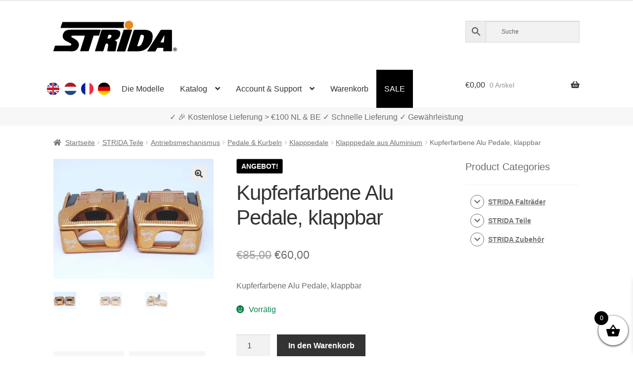

--- FILE ---
content_type: text/html; charset=UTF-8
request_url: https://www.strida.lu/de/shop/kupferfarbene-alu-pedale-klappbar/
body_size: 26510
content:
<!doctype html><html lang="de-LU"><head><meta charset="UTF-8"><meta name="viewport" content="width=device-width, initial-scale=1"><link rel="profile" href="http://gmpg.org/xfn/11"><link rel="pingback" href="https://www.strida.lu/wp/xmlrpc.php"><meta name='robots' content='index, follow, max-image-preview:large, max-snippet:-1, max-video-preview:-1' />  <link media="all" href="https://www.strida.lu/app/cache/autoptimize/css/autoptimize_9501a309c3a09d18dd2dbe583e3ab329.css" rel="stylesheet"><title>Kupferfarbene Alu Pedale, klappbar - STRIDA Falträder</title><meta name="description" content="Kupferfarbene Alu Pedale, klappbar" /><link rel="canonical" href="https://www.strida.lu/de/shop/kupferfarbene-alu-pedale-klappbar/" /><meta property="og:locale" content="de_DE" /><meta property="og:locale:alternate" content="en_GB" /><meta property="og:locale:alternate" content="nl_NL" /><meta property="og:locale:alternate" content="fr_FR" /><meta property="og:type" content="article" /><meta property="og:title" content="Kupferfarbene Alu Pedale, klappbar - STRIDA Falträder" /><meta property="og:description" content="Kupferfarbene Alu Pedale, klappbar" /><meta property="og:url" content="https://www.strida.lu/de/shop/kupferfarbene-alu-pedale-klappbar/" /><meta property="og:site_name" content="STRIDA Falträder" /><meta property="article:modified_time" content="2026-01-03T18:20:39+00:00" /><meta property="og:image" content="https://i0.wp.com/www.strida.nl/app/uploads/2018/10/2-Strida-ST-PDS-003-Koper-kleurige-aluminium-pedalen-Copper-colored-aluminium-pedals-3.jpg?fit=1024%2C768&ssl=1" /><meta property="og:image:width" content="1024" /><meta property="og:image:height" content="768" /><meta property="og:image:type" content="image/jpeg" /><meta name="twitter:card" content="summary_large_image" /><meta name="twitter:label1" content="Geschätzte Lesezeit" /><meta name="twitter:data1" content="1 Minute" /> <script data-jetpack-boost="ignore" type="application/ld+json" class="yoast-schema-graph">{"@context":"https://schema.org","@graph":[{"@type":"WebPage","@id":"https://www.strida.lu/de/shop/kupferfarbene-alu-pedale-klappbar/","url":"https://www.strida.lu/de/shop/kupferfarbene-alu-pedale-klappbar/","name":"Kupferfarbene Alu Pedale, klappbar - STRIDA Falträder","isPartOf":{"@id":"https://www.strida.lu/de/#website"},"primaryImageOfPage":{"@id":"https://www.strida.lu/de/shop/kupferfarbene-alu-pedale-klappbar/#primaryimage"},"image":{"@id":"https://www.strida.lu/de/shop/kupferfarbene-alu-pedale-klappbar/#primaryimage"},"thumbnailUrl":"https://i0.wp.com/www.strida.lu/app/uploads/2018/10/2-Strida-ST-PDS-003-Koper-kleurige-aluminium-pedalen-Copper-colored-aluminium-pedals-3.jpg?fit=1024%2C768&ssl=1","datePublished":"2019-01-17T18:31:35+00:00","dateModified":"2026-01-03T18:20:39+00:00","description":"Kupferfarbene Alu Pedale, klappbar","breadcrumb":{"@id":"https://www.strida.lu/de/shop/kupferfarbene-alu-pedale-klappbar/#breadcrumb"},"inLanguage":"de","potentialAction":[{"@type":"ReadAction","target":["https://www.strida.lu/de/shop/kupferfarbene-alu-pedale-klappbar/"]}]},{"@type":"ImageObject","inLanguage":"de","@id":"https://www.strida.lu/de/shop/kupferfarbene-alu-pedale-klappbar/#primaryimage","url":"https://i0.wp.com/www.strida.lu/app/uploads/2018/10/2-Strida-ST-PDS-003-Koper-kleurige-aluminium-pedalen-Copper-colored-aluminium-pedals-3.jpg?fit=1024%2C768&ssl=1","contentUrl":"https://i0.wp.com/www.strida.lu/app/uploads/2018/10/2-Strida-ST-PDS-003-Koper-kleurige-aluminium-pedalen-Copper-colored-aluminium-pedals-3.jpg?fit=1024%2C768&ssl=1","width":1024,"height":768},{"@type":"BreadcrumbList","@id":"https://www.strida.lu/de/shop/kupferfarbene-alu-pedale-klappbar/#breadcrumb","itemListElement":[{"@type":"ListItem","position":1,"name":"Home","item":"https://www.strida.lu/de/"},{"@type":"ListItem","position":2,"name":"Katalog","item":"https://www.strida.be/de/katalog/"},{"@type":"ListItem","position":3,"name":"Kupferfarbene Alu Pedale, klappbar"}]},{"@type":"WebSite","@id":"https://www.strida.lu/de/#website","url":"https://www.strida.lu/de/","name":"STRIDA Falträder","description":"A Whole New Way To Move","publisher":{"@id":"https://www.strida.lu/de/#organization"},"potentialAction":[{"@type":"SearchAction","target":{"@type":"EntryPoint","urlTemplate":"https://www.strida.lu/de/?s={search_term_string}"},"query-input":{"@type":"PropertyValueSpecification","valueRequired":true,"valueName":"search_term_string"}}],"inLanguage":"de"},{"@type":"Organization","@id":"https://www.strida.lu/de/#organization","name":"STRIDA Falträder","alternateName":"STRIDA","url":"https://www.strida.lu/de/","logo":{"@type":"ImageObject","inLanguage":"de","@id":"https://www.strida.lu/de/#/schema/logo/image/","url":"https://i0.wp.com/www.strida.be/app/uploads/2019/01/stridalogo_mail.jpg?fit=600%2C167&ssl=1","contentUrl":"https://i0.wp.com/www.strida.be/app/uploads/2019/01/stridalogo_mail.jpg?fit=600%2C167&ssl=1","width":600,"height":167,"caption":"STRIDA Falträder"},"image":{"@id":"https://www.strida.lu/de/#/schema/logo/image/"}}]}</script> <link rel='dns-prefetch' href='//stats.wp.com' /><link rel='dns-prefetch' href='//i0.wp.com' /><link href='https://fonts.gstatic.com' crossorigin='anonymous' rel='preconnect' /><link rel="alternate" type="application/rss+xml" title="STRIDA Falträder &raquo; Feed" href="https://www.strida.lu/de/feed/" /><link rel="alternate" title="oEmbed (JSON)" type="application/json+oembed" href="https://www.strida.lu/wp-json/oembed/1.0/embed?url=https%3A%2F%2Fwww.strida.lu%2Fde%2Fshop%2Fkupferfarbene-alu-pedale-klappbar%2F" /><link rel="alternate" title="oEmbed (XML)" type="text/xml+oembed" href="https://www.strida.lu/wp-json/oembed/1.0/embed?url=https%3A%2F%2Fwww.strida.lu%2Fde%2Fshop%2Fkupferfarbene-alu-pedale-klappbar%2F&#038;format=xml" />            <noscript><style>.woocommerce-product-gallery{opacity:1 !important}</style></noscript><div class="top-banner-area"><p></p></div><link rel="icon" href="https://i0.wp.com/www.strida.lu/app/uploads/2018/11/cropped-favicon-strida-benelux_V3.png?fit=32%2C32&#038;ssl=1" sizes="32x32" /><link rel="icon" href="https://i0.wp.com/www.strida.lu/app/uploads/2018/11/cropped-favicon-strida-benelux_V3.png?fit=192%2C192&#038;ssl=1" sizes="192x192" /><link rel="apple-touch-icon" href="https://i0.wp.com/www.strida.lu/app/uploads/2018/11/cropped-favicon-strida-benelux_V3.png?fit=180%2C180&#038;ssl=1" /><meta name="msapplication-TileImage" content="https://i0.wp.com/www.strida.lu/app/uploads/2018/11/cropped-favicon-strida-benelux_V3.png?fit=270%2C270&#038;ssl=1" /> <noscript><style id="rocket-lazyload-nojs-css">.rll-youtube-player,[data-lazy-src]{display:none !important}</style></noscript></head><body class="wp-singular product-template-default single single-product postid-3731 wp-embed-responsive wp-theme-storefront wp-child-theme-storefront-snl theme-storefront woocommerce woocommerce-page woocommerce-no-js woo-variation-swatches woo-variation-swatches-theme-storefront-snl woo-variation-swatches-theme-child-storefront woo-variation-swatches-style-rounded woo-variation-swatches-attribute-behavior-hide woo-variation-swatches-tooltip-enabled woo-variation-swatches-stylesheet-enabled storefront-align-wide right-sidebar woocommerce-active"><div id="page" class="hfeed site"><header id="masthead" class="site-header" role="banner" style=""><link rel="alternate" hreflang="en" href="https://www.strida.nl/en/shop/copper-colored-aluminium-strida-folding-pedals/" /><link rel="alternate" hreflang="en-BE" href="https://www.strida.be/en/shop/copper-colored-aluminium-strida-folding-pedals/" /><link rel="alternate" hreflang="en-LU" href="https://www.strida.lu/en/shop/copper-colored-aluminium-strida-folding-pedals/" /><link rel="alternate" hreflang="nl" href="https://www.strida.nl/nl/shop/koperkleurige-aluminium-strida-vouwpedalen/" /><link rel="alternate" hreflang="nl-BE" href="https://www.strida.be/nl/shop/koperkleurige-aluminium-strida-vouwpedalen/" /><link rel="alternate" hreflang="nl-LU" href="https://www.strida.lu/nl/shop/koperkleurige-aluminium-strida-vouwpedalen/" /><link rel="alternate" hreflang="fr" href="https://www.strida.nl/fr/shop/la-paire-de-pedales-pliante-aluminium-cuivre/" /><link rel="alternate" hreflang="fr-BE" href="https://www.strida.be/fr/shop/la-paire-de-pedales-pliante-aluminium-cuivre/" /><link rel="alternate" hreflang="fr-LU" href="https://www.strida.lu/fr/shop/la-paire-de-pedales-pliante-aluminium-cuivre/" /><link rel="alternate" hreflang="de" href="https://www.strida.nl/de/shop/kupferfarbene-alu-pedale-klappbar/" /><link rel="alternate" hreflang="de-BE" href="https://www.strida.be/de/shop/kupferfarbene-alu-pedale-klappbar/" /><link rel="alternate" hreflang="de-LU" href="https://www.strida.lu/de/shop/kupferfarbene-alu-pedale-klappbar/" /><div class="col-full"> <a class="skip-link screen-reader-text" href="#site-navigation">Zur Navigation springen</a> <a class="skip-link screen-reader-text" href="#content">Zum Inhalt springen</a><div class="site-branding"> <a href="/"> <svg id="strida-logo" data-name="Layer 1" width="250px" viewBox="0 0 761.12 188.61"> <defs> </defs> <path d="M193.9,54.83c30.66,0,61.32.07,92-.08,4.52,0,5.93.83,4.31,5.54-3.08,8.94-5.7,18-8.4,27.11-.88,3-2.45,4.23-5.7,4.15-8.16-.21-16.33.06-24.49-.13-3.2-.07-4.75,1-5.71,4.13-8.72,27.88-17.62,55.7-26.38,83.57-2.62,8.33-2.51,8.36-11.2,8.36-13,0-26-.1-39,.06-4.13.05-5.24-1.11-3.94-5.22,8.09-25.48,16-51,24-76.52.94-3,1.71-6.08,2.9-9,1.6-3.91.74-5.47-3.7-5.38-9.83.19-19.66,0-29.49,0q-20,0-40,0c-3.57,0-7.61-.22-8.59,4.12s2.59,6.48,5.94,8.06c8.72,4.14,17.11,8.74,24.74,14.78,19.23,15.23,21.27,35.08,6,54.91-8,10.35-19.21,14.39-32.49,14.26-36.32-.36-72.65-.12-109-.13-6.47,0-6.51,0-4.65-6.25,2.33-7.79,4.92-15.51,7-23.37,1.05-3.9,2.95-5.15,7-5.13,27.32.18,54.65.09,82,.1a26,26,0,0,0,7.88-.92c2.77-.86,4.74-2.37,5.2-5.34s-.51-5.62-3.33-7.17c-5.83-3.19-11.67-6.37-17.54-9.46-6.32-3.33-12.8-6.31-18.78-10.31-8-5.39-12.23-13.06-13.14-22.3A37.77,37.77,0,0,1,93,55.77c29.61-2,59.24-.34,88.86-.93C185.9,54.76,189.9,54.82,193.9,54.83Z"/> <path d="M378.55,120.49c.25.31.4.72.66.8,13.63,4.18,12.52,11.58,11.36,20.81-1.46,11.65-4.16,23.14-6.32,34.7a20.33,20.33,0,0,0-.31,2.47c-.54,8.21-.53,8.21-8.59,8.21q-18.5,0-37,0c-6,0-6.87-.91-6-6.63,1.35-8.68,2.94-17.31,4.4-26a31.68,31.68,0,0,0,.46-4.44c.15-8.25-4.76-12-12.88-9.84-3,.8-3.31,3.56-4.06,5.8-4,11.8-7.9,23.62-11.6,35.52-1.27,4.08-3.28,5.78-7.8,5.68-13.49-.3-27-.21-40.48,0-4,0-4.84-1.06-3.6-4.91q13.11-40.78,25.91-81.67c4.29-13.61,8.49-27.26,12.69-40.9,1.09-3.57,2.93-5.36,7.12-5.34,26.82.19,53.65,0,80.47.16a37.85,37.85,0,0,1,23.27,7.62c6.37,4.93,6.45,12.53,5.48,19.73-1.44,10.72-6.56,19.94-14.1,27.44-3.78,3.77-8.87,6.31-14.17,8.06C381.77,118.31,379.38,118.17,378.55,120.49Zm-32.1-34.34c-2.67.5-6.4-1.33-7.83,3-1.81,5.51-3.63,11-5.39,16.55-.86,2.71.08,4,3.06,4.1,7.09.19,13.07-2,17.46-7.74,2.7-3.54,4.77-7.44,2.87-11.95S350.38,86.53,346.45,86.15Z"/> <path d="M494.61,187.48c-11.83,0-23.66,0-35.49,0-3.17,0-4.66-.59-3.51-4.25,12.59-40.22,25.2-80.44,37.52-120.75,1.6-5.26,4.05-6.9,9.45-6.82,21.49.3,43,0,64.48.16a55.46,55.46,0,0,1,26.38,6.33c11.25,6.06,17.11,15.28,17.61,28.49,1,26.52-7.67,49.63-25.22,68.77-15.75,17.16-35.85,27.26-59.73,28C515.61,187.75,505.1,187.48,494.61,187.48ZM544.09,86.2c-3.16,0-6.18-.43-7.5,3.86-6.46,21-13.14,41.95-19.83,62.88-.92,2.89-.21,3.84,2.81,4,10.67.68,18-4.87,22.88-13.32,7.43-12.94,11.8-27.21,14.53-41.81C558.86,91.78,553.76,86.26,544.09,86.2Z"/> <path d="M240.17,44.48q-95,0-190,0c-6.82,0-6.88,0-4.78-6.49,2.88-8.84,6-17.6,8.69-26.5.86-2.86,2.38-3.73,5-3.66,1.5,0,3,0,4.5,0h365c8.35,0,8.26,0,5.3,7.36a28.76,28.76,0,0,0,.55,23.69c2.6,5.59,2.63,5.6-3.77,5.61q-19.25,0-38.49,0Z"/> <path d="M729.91,121.83c0,19.83-.13,39.65.09,59.47.06,4.76-1.32,6.38-6.19,6.28-14-.28-28-.25-42,0-4.44.07-5.75-1.47-5.71-5.78,0-3.86,1.14-7.55,1.15-11.38,0-2.7-.93-4-3.77-3.94q-15.24.1-30.48,0a4.76,4.76,0,0,0-4.7,2.95c-2.31,4.41-5.06,8.61-7.14,13.13-2,4.27-4.58,6.19-9.56,6.06-13-.36-26-.11-39-.16-1.4,0-3.2.65-4.06-1s.65-2.76,1.43-4q22.75-36,45.55-72c10.84-17.1,21.79-34.12,32.58-51.25,1.84-2.94,3.87-4.51,7.57-4.48,19.49.15,39,.21,58.47,0,4.81-.06,5.84,1.79,5.8,6.14C729.81,81.85,729.91,101.84,729.91,121.83ZM682.83,89.14l-22.46,40.77c-1.42,2.58-.07,3.22,2.27,3.21,4.16,0,8.31-.1,12.47,0,3.6.11,5-1.53,5.19-5,.37-5.79,1.29-11.55,1.72-17.34C682.53,103.89,684,97.05,682.83,89.14Z"/> <path d="M416.14,188.48c-7.16,0-14.33-.06-21.49,0-3.25,0-5-.27-3.65-4.47,6-18.12,11.63-36.35,17.47-54.52,6.86-21.32,13.66-42.66,20.75-63.9,4.31-12.92,1.1-10.27,13.7-10.87,10.65-.51,21.29-.63,31.94-.61,1.49,0,3,0,4.49.1,5.4.49,5.71,1,4.07,6C479.27,73,475.08,85.81,471,98.6c-9,28.12-18.15,56.22-27,84.4-1.34,4.27-3.45,5.78-7.83,5.57C429.47,188.24,422.8,188.48,416.14,188.48Z"/> <path class="orange"
 d="M490.77,25.51c.17,14.4-11.32,26.48-25.41,26.7a26.36,26.36,0,0,1-26.85-25.75A25.88,25.88,0,0,1,464,0C479.39-.11,490.59,10.57,490.77,25.51Z"/> <path d="M749,188a12.86,12.86,0,0,1-4.78-.88,11.56,11.56,0,0,1-3.81-2.43A10.82,10.82,0,0,1,737.9,181a12.2,12.2,0,0,1,0-9.15,10.68,10.68,0,0,1,2.51-3.64,11.84,11.84,0,0,1,3.81-2.41,12.86,12.86,0,0,1,4.78-.87,13,13,0,0,1,4.8.87,12,12,0,0,1,3.84,2.41,11,11,0,0,1,2.56,3.64,11.84,11.84,0,0,1,0,9.15,11.1,11.1,0,0,1-2.56,3.65,11.69,11.69,0,0,1-3.84,2.43A13,13,0,0,1,749,188Zm0-1.57a11,11,0,0,0,4.05-.73,10,10,0,0,0,3.27-2,9.15,9.15,0,0,0,2.17-3.14,10.17,10.17,0,0,0,.78-4,10,10,0,0,0-.76-3.92,9.71,9.71,0,0,0-2.14-3.16,10,10,0,0,0-3.25-2.1,11.38,11.38,0,0,0-8.23,0,9.75,9.75,0,0,0-3.24,2.1,9.62,9.62,0,0,0-2.1,3.14,10,10,0,0,0-.75,3.88,10.17,10.17,0,0,0,.75,3.92,9.79,9.79,0,0,0,2.1,3.18,9.64,9.64,0,0,0,3.24,2.12A10.78,10.78,0,0,0,749,186.39Zm-5.2-17h6.26a4,4,0,0,1,1.78.41,4.64,4.64,0,0,1,1.42,1.09,5.54,5.54,0,0,1,.93,1.5,4.51,4.51,0,0,1-.39,4.14,3.82,3.82,0,0,1-1.86,1.6l3.28,5.29h-3.38l-3-4.72h-2v4.72h-3.07Zm6,6.7a1.6,1.6,0,0,0,1.26-.53,2.15,2.15,0,0,0,.46-1.48,2,2,0,0,0-.54-1.52,1.83,1.83,0,0,0-1.28-.49H746.9v4Z"/> </svg> </a></div><div class="site-search"><div class="widget woocommerce widget_product_search"><div class="aws-container" data-url="/de/?wc-ajax=aws_action" data-siteurl="https://www.strida.lu" data-lang="de" data-show-loader="true" data-show-more="true" data-show-page="true" data-ajax-search="false" data-show-clear="true" data-mobile-screen="false" data-use-analytics="true" data-min-chars="3" data-buttons-order="3" data-timeout="300" data-is-mobile="false" data-page-id="3731" data-tax="" ><form class="aws-search-form" action="https://www.strida.lu/de/" method="get" role="search" ><div class="aws-wrapper"><label class="aws-search-label" for="697d9eebb8a8c">Suche</label><input type="search" name="s" id="697d9eebb8a8c" value="" class="aws-search-field" placeholder="Suche" autocomplete="off" /><input type="hidden" name="post_type" value="product"><input type="hidden" name="type_aws" value="true"><input type="hidden" name="lang" value="de"><div class="aws-search-clear"><span>×</span></div><div class="aws-loader"></div></div><div class="aws-search-btn aws-form-btn"><span class="aws-search-btn_icon"><svg focusable="false" xmlns="http://www.w3.org/2000/svg" viewBox="0 0 24 24" width="24px"><path d="M15.5 14h-.79l-.28-.27C15.41 12.59 16 11.11 16 9.5 16 5.91 13.09 3 9.5 3S3 5.91 3 9.5 5.91 16 9.5 16c1.61 0 3.09-.59 4.23-1.57l.27.28v.79l5 4.99L20.49 19l-4.99-5zm-6 0C7.01 14 5 11.99 5 9.5S7.01 5 9.5 5 14 7.01 14 9.5 11.99 14 9.5 14z"></path></svg></span></div></form></div></div></div></div><div class="storefront-primary-navigation"><div class="col-full"><nav id="site-navigation" class="main-navigation" role="navigation" aria-label="Primäre Navigation"> <button id="site-navigation-menu-toggle" class="menu-toggle" aria-controls="site-navigation" aria-expanded="false"><span>Menü</span></button><div class="primary-navigation"><ul id="menu-main-menu-de" class="menu"><li id="menu-item-34427-en" class="lang-item lang-item-19 lang-item-en lang-item-first menu-item menu-item-type-custom menu-item-object-custom menu-item-34427-en"><a href="https://www.strida.lu/en/shop/copper-colored-aluminium-strida-folding-pedals/" data-ps2id-api="true" hreflang="en-LU" lang="en-LU"><noscript><img src="/app/themes/storefront-snl/polylang/en_GB.png" alt="English" /></noscript><img class="lazyload" src='data:image/svg+xml,%3Csvg%20xmlns=%22http://www.w3.org/2000/svg%22%20viewBox=%220%200%20210%20140%22%3E%3C/svg%3E' data-src="/app/themes/storefront-snl/polylang/en_GB.png" alt="English" /></a></li><li id="menu-item-34427-nl" class="lang-item lang-item-22 lang-item-nl menu-item menu-item-type-custom menu-item-object-custom menu-item-34427-nl"><a href="https://www.strida.lu/nl/shop/koperkleurige-aluminium-strida-vouwpedalen/" data-ps2id-api="true" hreflang="nl-LU" lang="nl-LU"><noscript><img src="/app/themes/storefront-snl/polylang/nl_NL.png" alt="Nederlands" /></noscript><img class="lazyload" src='data:image/svg+xml,%3Csvg%20xmlns=%22http://www.w3.org/2000/svg%22%20viewBox=%220%200%20210%20140%22%3E%3C/svg%3E' data-src="/app/themes/storefront-snl/polylang/nl_NL.png" alt="Nederlands" /></a></li><li id="menu-item-34427-fr" class="lang-item lang-item-26 lang-item-fr menu-item menu-item-type-custom menu-item-object-custom menu-item-34427-fr"><a href="https://www.strida.lu/fr/shop/la-paire-de-pedales-pliante-aluminium-cuivre/" data-ps2id-api="true" hreflang="fr-LU" lang="fr-LU"><noscript><img src="/app/themes/storefront-snl/polylang/fr_FR.png" alt="Français" /></noscript><img class="lazyload" src='data:image/svg+xml,%3Csvg%20xmlns=%22http://www.w3.org/2000/svg%22%20viewBox=%220%200%20210%20140%22%3E%3C/svg%3E' data-src="/app/themes/storefront-snl/polylang/fr_FR.png" alt="Français" /></a></li><li id="menu-item-34427-de" class="lang-item lang-item-10334 lang-item-de current-lang menu-item menu-item-type-custom menu-item-object-custom menu-item-34427-de"><a href="https://www.strida.lu/de/shop/kupferfarbene-alu-pedale-klappbar/" data-ps2id-api="true" hreflang="de-LU" lang="de-LU"><noscript><img src="/app/themes/storefront-snl/polylang/de_DE.png" alt="Deutsch" /></noscript><img class="lazyload" src='data:image/svg+xml,%3Csvg%20xmlns=%22http://www.w3.org/2000/svg%22%20viewBox=%220%200%20210%20140%22%3E%3C/svg%3E' data-src="/app/themes/storefront-snl/polylang/de_DE.png" alt="Deutsch" /></a></li><li id="menu-item-35623" class="menu-item menu-item-type-post_type menu-item-object-page menu-item-35623"><a href="https://www.strida.lu/de/die-modelle-erklart/" data-ps2id-api="true">Die Modelle</a></li><li id="menu-item-15603" class="menu-item menu-item-type-post_type menu-item-object-page menu-item-has-children current_page_parent menu-item-15603"><a href="https://www.strida.lu/de/katalog/" data-ps2id-api="true">Katalog</a><ul class="sub-menu"><li id="menu-item-15917" class="menu-item menu-item-type-taxonomy menu-item-object-product_cat menu-item-15917"><a href="https://www.strida.lu/de/c/strida-faltrader/" data-ps2id-api="true">STRIDA Falträder</a></li><li id="menu-item-15919" class="menu-item menu-item-type-taxonomy menu-item-object-product_cat menu-item-15919"><a href="https://www.strida.lu/de/c/strida-zubehor/" data-ps2id-api="true">STRIDA Zubehör</a></li><li id="menu-item-15918" class="menu-item menu-item-type-taxonomy menu-item-object-product_cat current-product-ancestor menu-item-15918"><a href="https://www.strida.lu/de/c/strida-teile/" data-ps2id-api="true">STRIDA Teile</a></li><li id="menu-item-20201" class="menu-item menu-item-type-custom menu-item-object-custom menu-item-20201"><a href="/de/shop/strida-customizer/" data-ps2id-api="true">STRIDA Konfigurator</a></li></ul></li><li id="menu-item-16620" class="menu-item menu-item-type-custom menu-item-object-custom menu-item-has-children menu-item-16620"><a href="#" data-ps2id-api="true">Account &#038; Support</a><ul class="sub-menu"><li id="menu-item-17042" class="menu-item menu-item-type-post_type menu-item-object-page menu-item-17042"><a href="https://www.strida.lu/de/support-faq/" data-ps2id-api="true">Support / FAQ</a></li><li id="menu-item-15601" class="menu-item menu-item-type-post_type menu-item-object-page menu-item-15601"><a href="https://www.strida.lu/de/mein-account/" data-ps2id-api="true">Mein Account</a></li></ul></li><li id="menu-item-15795" class="menu-item menu-item-type-post_type menu-item-object-page menu-item-15795"><a href="https://www.strida.lu/de/warenkorb/" data-ps2id-api="true">Warenkorb</a></li><li id="menu-item-17411" class="menu-item menu-item-type-post_type menu-item-object-page menu-item-17411"><a href="https://www.strida.lu/de/sale/" data-ps2id-api="true">SALE</a></li></ul></div><div class="handheld-navigation"><ul id="menu-main-menu-de-1" class="menu"><li class="lang-item lang-item-19 lang-item-en lang-item-first menu-item menu-item-type-custom menu-item-object-custom menu-item-34427-en"><a href="https://www.strida.lu/en/shop/copper-colored-aluminium-strida-folding-pedals/" data-ps2id-api="true" hreflang="en-LU" lang="en-LU"><noscript><img src="/app/themes/storefront-snl/polylang/en_GB.png" alt="English" /></noscript><img class="lazyload" src='data:image/svg+xml,%3Csvg%20xmlns=%22http://www.w3.org/2000/svg%22%20viewBox=%220%200%20210%20140%22%3E%3C/svg%3E' data-src="/app/themes/storefront-snl/polylang/en_GB.png" alt="English" /></a></li><li class="lang-item lang-item-22 lang-item-nl menu-item menu-item-type-custom menu-item-object-custom menu-item-34427-nl"><a href="https://www.strida.lu/nl/shop/koperkleurige-aluminium-strida-vouwpedalen/" data-ps2id-api="true" hreflang="nl-LU" lang="nl-LU"><noscript><img src="/app/themes/storefront-snl/polylang/nl_NL.png" alt="Nederlands" /></noscript><img class="lazyload" src='data:image/svg+xml,%3Csvg%20xmlns=%22http://www.w3.org/2000/svg%22%20viewBox=%220%200%20210%20140%22%3E%3C/svg%3E' data-src="/app/themes/storefront-snl/polylang/nl_NL.png" alt="Nederlands" /></a></li><li class="lang-item lang-item-26 lang-item-fr menu-item menu-item-type-custom menu-item-object-custom menu-item-34427-fr"><a href="https://www.strida.lu/fr/shop/la-paire-de-pedales-pliante-aluminium-cuivre/" data-ps2id-api="true" hreflang="fr-LU" lang="fr-LU"><noscript><img src="/app/themes/storefront-snl/polylang/fr_FR.png" alt="Français" /></noscript><img class="lazyload" src='data:image/svg+xml,%3Csvg%20xmlns=%22http://www.w3.org/2000/svg%22%20viewBox=%220%200%20210%20140%22%3E%3C/svg%3E' data-src="/app/themes/storefront-snl/polylang/fr_FR.png" alt="Français" /></a></li><li class="lang-item lang-item-10334 lang-item-de current-lang menu-item menu-item-type-custom menu-item-object-custom menu-item-34427-de"><a href="https://www.strida.lu/de/shop/kupferfarbene-alu-pedale-klappbar/" data-ps2id-api="true" hreflang="de-LU" lang="de-LU"><noscript><img src="/app/themes/storefront-snl/polylang/de_DE.png" alt="Deutsch" /></noscript><img class="lazyload" src='data:image/svg+xml,%3Csvg%20xmlns=%22http://www.w3.org/2000/svg%22%20viewBox=%220%200%20210%20140%22%3E%3C/svg%3E' data-src="/app/themes/storefront-snl/polylang/de_DE.png" alt="Deutsch" /></a></li><li class="menu-item menu-item-type-post_type menu-item-object-page menu-item-35623"><a href="https://www.strida.lu/de/die-modelle-erklart/" data-ps2id-api="true">Die Modelle</a></li><li class="menu-item menu-item-type-post_type menu-item-object-page menu-item-has-children current_page_parent menu-item-15603"><a href="https://www.strida.lu/de/katalog/" data-ps2id-api="true">Katalog</a><ul class="sub-menu"><li class="menu-item menu-item-type-taxonomy menu-item-object-product_cat menu-item-15917"><a href="https://www.strida.lu/de/c/strida-faltrader/" data-ps2id-api="true">STRIDA Falträder</a></li><li class="menu-item menu-item-type-taxonomy menu-item-object-product_cat menu-item-15919"><a href="https://www.strida.lu/de/c/strida-zubehor/" data-ps2id-api="true">STRIDA Zubehör</a></li><li class="menu-item menu-item-type-taxonomy menu-item-object-product_cat current-product-ancestor menu-item-15918"><a href="https://www.strida.lu/de/c/strida-teile/" data-ps2id-api="true">STRIDA Teile</a></li><li class="menu-item menu-item-type-custom menu-item-object-custom menu-item-20201"><a href="/de/shop/strida-customizer/" data-ps2id-api="true">STRIDA Konfigurator</a></li></ul></li><li class="menu-item menu-item-type-custom menu-item-object-custom menu-item-has-children menu-item-16620"><a href="#" data-ps2id-api="true">Account &#038; Support</a><ul class="sub-menu"><li class="menu-item menu-item-type-post_type menu-item-object-page menu-item-17042"><a href="https://www.strida.lu/de/support-faq/" data-ps2id-api="true">Support / FAQ</a></li><li class="menu-item menu-item-type-post_type menu-item-object-page menu-item-15601"><a href="https://www.strida.lu/de/mein-account/" data-ps2id-api="true">Mein Account</a></li></ul></li><li class="menu-item menu-item-type-post_type menu-item-object-page menu-item-15795"><a href="https://www.strida.lu/de/warenkorb/" data-ps2id-api="true">Warenkorb</a></li><li class="menu-item menu-item-type-post_type menu-item-object-page menu-item-17411"><a href="https://www.strida.lu/de/sale/" data-ps2id-api="true">SALE</a></li></ul></div></nav><ul id="site-header-cart" class="site-header-cart menu"><li class=""> <a class="cart-contents" href="https://www.strida.lu/de/warenkorb/" title="Deinen Warenkorb ansehen"> <span class="woocommerce-Price-amount amount"><span class="woocommerce-Price-currencySymbol">&euro;</span>0,00</span> <span class="count">0 Artikel</span> </a></li><li><div class="widget woocommerce widget_shopping_cart"><div class="widget_shopping_cart_content"></div></div></li></ul></div></div></header><div id="key-sale-points"><div id="key-sale-points-div" class="key-sale-points-div"> ✓ Weltweite Lieferung    ✓ Alles auf Lager    ✓ Garantie</div></div><div class="storefront-breadcrumb"><div class="col-full"><nav class="woocommerce-breadcrumb" aria-label="breadcrumbs"><a href="https://www.strida.lu/de/">Startseite</a><span class="breadcrumb-separator"> / </span><a href="https://www.strida.lu/de/c/strida-teile/">STRIDA Teile</a><span class="breadcrumb-separator"> / </span><a href="https://www.strida.lu/de/c/strida-teile/antriebsmechanismus/">Antriebsmechanismus</a><span class="breadcrumb-separator"> / </span><a href="https://www.strida.lu/de/c/strida-teile/antriebsmechanismus/pedale-kurbeln/">Pedale &amp; Kurbeln</a><span class="breadcrumb-separator"> / </span><a href="https://www.strida.lu/de/c/strida-teile/antriebsmechanismus/pedale-kurbeln/klapppedale/">Klapppedale</a><span class="breadcrumb-separator"> / </span><a href="https://www.strida.lu/de/c/strida-teile/antriebsmechanismus/pedale-kurbeln/klapppedale/klapppedale-aus-aluminium/">Klapppedale aus Aluminium</a><span class="breadcrumb-separator"> / </span>Kupferfarbene Alu Pedale, klappbar</nav></div></div><div id="content" class="site-content" tabindex="-1"><div class="col-full"><div class="woocommerce"></div><div id="primary" class="content-area"><main id="main" class="site-main" role="main"><div class="woocommerce-notices-wrapper"></div><div id="product-3731" class="product type-product post-3731 status-publish first instock product_cat-klapppedale-aus-aluminium product_tag-de product_tag-fahrradpedal-de product_tag-klapppedale-de product_tag-pedale-de product_tag-st-pds-003-de has-post-thumbnail sale taxable shipping-taxable purchasable product-type-simple"> <span class="onsale">Angebot!</span><div class="woocommerce-product-gallery woocommerce-product-gallery--with-images woocommerce-product-gallery--columns-4 images" data-columns="4" style="opacity: 0; transition: opacity .25s ease-in-out;"><div class="woocommerce-product-gallery__wrapper"><div data-thumb="https://i0.wp.com/www.strida.lu/app/uploads/2018/10/2-Strida-ST-PDS-003-Koper-kleurige-aluminium-pedalen-Copper-colored-aluminium-pedals-3.jpg?fit=100%2C75&#038;ssl=1" data-thumb-alt="Kupferfarbene Alu Pedale, klappbar" data-thumb-srcset="https://i0.wp.com/www.strida.lu/app/uploads/2018/10/2-Strida-ST-PDS-003-Koper-kleurige-aluminium-pedalen-Copper-colored-aluminium-pedals-3.jpg?w=1024&amp;ssl=1 1024w, https://i0.wp.com/www.strida.lu/app/uploads/2018/10/2-Strida-ST-PDS-003-Koper-kleurige-aluminium-pedalen-Copper-colored-aluminium-pedals-3.jpg?resize=416%2C312&amp;ssl=1 416w, https://i0.wp.com/www.strida.lu/app/uploads/2018/10/2-Strida-ST-PDS-003-Koper-kleurige-aluminium-pedalen-Copper-colored-aluminium-pedals-3.jpg?resize=300%2C225&amp;ssl=1 300w, https://i0.wp.com/www.strida.lu/app/uploads/2018/10/2-Strida-ST-PDS-003-Koper-kleurige-aluminium-pedalen-Copper-colored-aluminium-pedals-3.jpg?resize=768%2C576&amp;ssl=1 768w"  data-thumb-sizes="(max-width: 100px) 100vw, 100px" class="woocommerce-product-gallery__image"><a href="https://i0.wp.com/www.strida.lu/app/uploads/2018/10/2-Strida-ST-PDS-003-Koper-kleurige-aluminium-pedalen-Copper-colored-aluminium-pedals-3.jpg?fit=1024%2C768&#038;ssl=1"><img width="416" height="312" src="https://i0.wp.com/www.strida.lu/app/uploads/2018/10/2-Strida-ST-PDS-003-Koper-kleurige-aluminium-pedalen-Copper-colored-aluminium-pedals-3.jpg?fit=416%2C312&amp;ssl=1" class="wp-post-image" alt="Kupferfarbene Alu Pedale, klappbar - de - Fahrradpedal - Klapppedale - Pedale - ST-PDS-003" data-caption="" data-src="https://i0.wp.com/www.strida.lu/app/uploads/2018/10/2-Strida-ST-PDS-003-Koper-kleurige-aluminium-pedalen-Copper-colored-aluminium-pedals-3.jpg?fit=1024%2C768&#038;ssl=1" data-large_image="https://i0.wp.com/www.strida.lu/app/uploads/2018/10/2-Strida-ST-PDS-003-Koper-kleurige-aluminium-pedalen-Copper-colored-aluminium-pedals-3.jpg?fit=1024%2C768&#038;ssl=1" data-large_image_width="1024" data-large_image_height="768" decoding="async" fetchpriority="high" srcset="https://i0.wp.com/www.strida.lu/app/uploads/2018/10/2-Strida-ST-PDS-003-Koper-kleurige-aluminium-pedalen-Copper-colored-aluminium-pedals-3.jpg?w=1024&amp;ssl=1 1024w, https://i0.wp.com/www.strida.lu/app/uploads/2018/10/2-Strida-ST-PDS-003-Koper-kleurige-aluminium-pedalen-Copper-colored-aluminium-pedals-3.jpg?resize=416%2C312&amp;ssl=1 416w, https://i0.wp.com/www.strida.lu/app/uploads/2018/10/2-Strida-ST-PDS-003-Koper-kleurige-aluminium-pedalen-Copper-colored-aluminium-pedals-3.jpg?resize=300%2C225&amp;ssl=1 300w, https://i0.wp.com/www.strida.lu/app/uploads/2018/10/2-Strida-ST-PDS-003-Koper-kleurige-aluminium-pedalen-Copper-colored-aluminium-pedals-3.jpg?resize=768%2C576&amp;ssl=1 768w" sizes="(max-width: 416px) 100vw, 416px" title="Kupferfarbene Alu Pedale, klappbar" /></a></div><div data-thumb="https://i0.wp.com/www.strida.lu/app/uploads/2018/10/2-Strida-ST-PDS-003-Koper-kleurige-aluminium-pedalen-Copper-colored-aluminium-pedals-3.jpg?fit=100%2C75&#038;ssl=1" data-thumb-alt="Kupferfarbene Alu Pedale, klappbar – Bild 2" data-thumb-srcset="https://i0.wp.com/www.strida.lu/app/uploads/2018/10/2-Strida-ST-PDS-003-Koper-kleurige-aluminium-pedalen-Copper-colored-aluminium-pedals-3.jpg?w=1024&amp;ssl=1 1024w, https://i0.wp.com/www.strida.lu/app/uploads/2018/10/2-Strida-ST-PDS-003-Koper-kleurige-aluminium-pedalen-Copper-colored-aluminium-pedals-3.jpg?resize=416%2C312&amp;ssl=1 416w, https://i0.wp.com/www.strida.lu/app/uploads/2018/10/2-Strida-ST-PDS-003-Koper-kleurige-aluminium-pedalen-Copper-colored-aluminium-pedals-3.jpg?resize=300%2C225&amp;ssl=1 300w, https://i0.wp.com/www.strida.lu/app/uploads/2018/10/2-Strida-ST-PDS-003-Koper-kleurige-aluminium-pedalen-Copper-colored-aluminium-pedals-3.jpg?resize=768%2C576&amp;ssl=1 768w"  data-thumb-sizes="(max-width: 100px) 100vw, 100px" class="woocommerce-product-gallery__image"><a href="https://i0.wp.com/www.strida.lu/app/uploads/2018/10/2-Strida-ST-PDS-003-Koper-kleurige-aluminium-pedalen-Copper-colored-aluminium-pedals-3.jpg?fit=1024%2C768&#038;ssl=1"><img width="416" height="312" src="https://i0.wp.com/www.strida.lu/app/uploads/2018/10/2-Strida-ST-PDS-003-Koper-kleurige-aluminium-pedalen-Copper-colored-aluminium-pedals-3.jpg?fit=416%2C312&amp;ssl=1" class=" wp-post-image" alt="Kupferfarbene Alu Pedale, klappbar - de - Fahrradpedal - Klapppedale - Pedale - ST-PDS-003" data-caption="" data-src="https://i0.wp.com/www.strida.lu/app/uploads/2018/10/2-Strida-ST-PDS-003-Koper-kleurige-aluminium-pedalen-Copper-colored-aluminium-pedals-3.jpg?fit=1024%2C768&#038;ssl=1" data-large_image="https://i0.wp.com/www.strida.lu/app/uploads/2018/10/2-Strida-ST-PDS-003-Koper-kleurige-aluminium-pedalen-Copper-colored-aluminium-pedals-3.jpg?fit=1024%2C768&#038;ssl=1" data-large_image_width="1024" data-large_image_height="768" decoding="async" srcset="https://i0.wp.com/www.strida.lu/app/uploads/2018/10/2-Strida-ST-PDS-003-Koper-kleurige-aluminium-pedalen-Copper-colored-aluminium-pedals-3.jpg?w=1024&amp;ssl=1 1024w, https://i0.wp.com/www.strida.lu/app/uploads/2018/10/2-Strida-ST-PDS-003-Koper-kleurige-aluminium-pedalen-Copper-colored-aluminium-pedals-3.jpg?resize=416%2C312&amp;ssl=1 416w, https://i0.wp.com/www.strida.lu/app/uploads/2018/10/2-Strida-ST-PDS-003-Koper-kleurige-aluminium-pedalen-Copper-colored-aluminium-pedals-3.jpg?resize=300%2C225&amp;ssl=1 300w, https://i0.wp.com/www.strida.lu/app/uploads/2018/10/2-Strida-ST-PDS-003-Koper-kleurige-aluminium-pedalen-Copper-colored-aluminium-pedals-3.jpg?resize=768%2C576&amp;ssl=1 768w" sizes="(max-width: 416px) 100vw, 416px" title="Kupferfarbene Alu Pedale, klappbar" /></a></div><div data-thumb="https://i0.wp.com/www.strida.lu/app/uploads/2018/10/3-Strida-ST-PDS-003-Koper-kleurige-aluminium-pedalen-Copper-colored-aluminium-pedals-3.jpg?fit=100%2C75&#038;ssl=1" data-thumb-alt="Kupferfarbene Alu Pedale, klappbar – Bild 3" data-thumb-srcset="https://i0.wp.com/www.strida.lu/app/uploads/2018/10/3-Strida-ST-PDS-003-Koper-kleurige-aluminium-pedalen-Copper-colored-aluminium-pedals-3.jpg?w=1024&amp;ssl=1 1024w, https://i0.wp.com/www.strida.lu/app/uploads/2018/10/3-Strida-ST-PDS-003-Koper-kleurige-aluminium-pedalen-Copper-colored-aluminium-pedals-3.jpg?resize=416%2C312&amp;ssl=1 416w, https://i0.wp.com/www.strida.lu/app/uploads/2018/10/3-Strida-ST-PDS-003-Koper-kleurige-aluminium-pedalen-Copper-colored-aluminium-pedals-3.jpg?resize=300%2C225&amp;ssl=1 300w, https://i0.wp.com/www.strida.lu/app/uploads/2018/10/3-Strida-ST-PDS-003-Koper-kleurige-aluminium-pedalen-Copper-colored-aluminium-pedals-3.jpg?resize=768%2C576&amp;ssl=1 768w"  data-thumb-sizes="(max-width: 100px) 100vw, 100px" class="woocommerce-product-gallery__image"><a href="https://i0.wp.com/www.strida.lu/app/uploads/2018/10/3-Strida-ST-PDS-003-Koper-kleurige-aluminium-pedalen-Copper-colored-aluminium-pedals-3.jpg?fit=1024%2C768&#038;ssl=1"><img width="416" height="312" src="https://i0.wp.com/www.strida.lu/app/uploads/2018/10/3-Strida-ST-PDS-003-Koper-kleurige-aluminium-pedalen-Copper-colored-aluminium-pedals-3.jpg?fit=416%2C312&amp;ssl=1" class=" wp-post-image" alt="Kupferfarbene Alu Pedale, klappbar - de - Fahrradpedal - Klapppedale - Pedale - ST-PDS-003" data-caption="" data-src="https://i0.wp.com/www.strida.lu/app/uploads/2018/10/3-Strida-ST-PDS-003-Koper-kleurige-aluminium-pedalen-Copper-colored-aluminium-pedals-3.jpg?fit=1024%2C768&#038;ssl=1" data-large_image="https://i0.wp.com/www.strida.lu/app/uploads/2018/10/3-Strida-ST-PDS-003-Koper-kleurige-aluminium-pedalen-Copper-colored-aluminium-pedals-3.jpg?fit=1024%2C768&#038;ssl=1" data-large_image_width="1024" data-large_image_height="768" decoding="async" srcset="https://i0.wp.com/www.strida.lu/app/uploads/2018/10/3-Strida-ST-PDS-003-Koper-kleurige-aluminium-pedalen-Copper-colored-aluminium-pedals-3.jpg?w=1024&amp;ssl=1 1024w, https://i0.wp.com/www.strida.lu/app/uploads/2018/10/3-Strida-ST-PDS-003-Koper-kleurige-aluminium-pedalen-Copper-colored-aluminium-pedals-3.jpg?resize=416%2C312&amp;ssl=1 416w, https://i0.wp.com/www.strida.lu/app/uploads/2018/10/3-Strida-ST-PDS-003-Koper-kleurige-aluminium-pedalen-Copper-colored-aluminium-pedals-3.jpg?resize=300%2C225&amp;ssl=1 300w, https://i0.wp.com/www.strida.lu/app/uploads/2018/10/3-Strida-ST-PDS-003-Koper-kleurige-aluminium-pedalen-Copper-colored-aluminium-pedals-3.jpg?resize=768%2C576&amp;ssl=1 768w" sizes="(max-width: 416px) 100vw, 416px" title="Kupferfarbene Alu Pedale, klappbar" /></a></div></div></div><div class="summary entry-summary"><h1 class="product_title entry-title">Kupferfarbene Alu Pedale, klappbar</h1><p class="price"><del aria-hidden="true"><span class="woocommerce-Price-amount amount"><bdi><span class="woocommerce-Price-currencySymbol">&euro;</span>85,00</bdi></span></del> <span class="screen-reader-text">Ursprünglicher Preis war: &euro;85,00</span><ins aria-hidden="true"><span class="woocommerce-Price-amount amount"><bdi><span class="woocommerce-Price-currencySymbol">&euro;</span>60,00</bdi></span></ins><span class="screen-reader-text">Aktueller Preis ist: &euro;60,00.</span></p><div class="woocommerce-product-details__short-description"><p>Kupferfarbene Alu Pedale, klappbar</p></div><p class="stock in-stock">Vorrätig</p><form class="cart" action="https://www.strida.lu/de/shop/kupferfarbene-alu-pedale-klappbar/" method="post" enctype='multipart/form-data'><div class="quantity"> <label class="screen-reader-text" for="quantity_697d9eebc1d47">Kupferfarbene Alu Pedale, klappbar Menge</label> <input
 type="number"
 id="quantity_697d9eebc1d47"
 class="input-text qty text"
 name="quantity"
 value="1"
 aria-label="Produktmenge"
 min="1"
 max="27"
 step="1"
 placeholder=""
 inputmode="numeric"
 autocomplete="off"
 /></div> <button type="submit" name="add-to-cart" value="3731" class="single_add_to_cart_button button alt">In den Warenkorb</button></form><div class="snl_usps"><div class="snl_usp" id="usp_one"> Schnelle Lieferung ab Lager!</div><div class="snl_usp" id="usp_two"> Garantie</div><div class="snl_usp" id="usp_three"> <span id="usp_shipping"> Wir liefern weltweit! </span></div></div><div class="ppcp-messages" data-partner-attribution-id="Woo_PPCP"></div><div id="ppcp-recaptcha-v2-container" style="margin:20px 0;"></div><div class="product_meta"> <span class="sku_wrapper">Artikelnummer: <span class="sku">8944855900110</span></span> <span class="posted_in">Kategorie: <a href="https://www.strida.lu/de/c/strida-teile/antriebsmechanismus/pedale-kurbeln/klapppedale/klapppedale-aus-aluminium/" rel="tag">Klapppedale aus Aluminium</a></span> <span class="tagged_as">Schlagwörter: <a href="https://www.strida.lu/de/t/de/" rel="tag">de</a>, <a href="https://www.strida.lu/de/t/fahrradpedal-de/" rel="tag">Fahrradpedal</a>, <a href="https://www.strida.lu/de/t/klapppedale-de/" rel="tag">Klapppedale</a>, <a href="https://www.strida.lu/de/t/pedale-de/" rel="tag">Pedale</a>, <a href="https://www.strida.lu/de/t/st-pds-003-de/" rel="tag">ST-PDS-003</a></span></div></div><div class="snl-product-menu-instruction"></div><div class="snl-product-menu"><div class="snl-product-menu-item"> <a href="#snl_product_description"><div> Beschreibung</div> </a></div><div class="snl-product-menu-item"> <a href="#snl_product_specs"><div> Spezifikationen</div> </a></div></div>  <div id="snl_product_description"><h2>Kupferfarbene Alu Pedale, klappbar</h2><p>Einfach und doch anders &#8211; Die klappbaren, hochwertigen Pedale aus Aluminium machen im nicht nur was her, sondern sorgen auch durch die geriffelte Trittfläche<br /> für idealen Grip.</p></div><h3 id="snl_product_specs" class="center-heading-snl">Spezifikationen</h3><table class="woocommerce-product-attributes shop_attributes" aria-label="Produktdetails"><tr class="woocommerce-product-attributes-item woocommerce-product-attributes-item--weight"><th class="woocommerce-product-attributes-item__label" scope="row">Gewicht</th><td class="woocommerce-product-attributes-item__value">0,611 kg</td></tr><tr class="woocommerce-product-attributes-item woocommerce-product-attributes-item--attribute_pa_product-nummer"><th class="woocommerce-product-attributes-item__label" scope="row">Produktnummer</th><td class="woocommerce-product-attributes-item__value"><p>ST-PDS-003</p></td></tr></table><div class="product_meta"> <span class="sku_wrapper">Artikelnummer: <span class="sku">8944855900110</span></span> <span class="posted_in">Kategorie: <a href="https://www.strida.lu/de/c/strida-teile/antriebsmechanismus/pedale-kurbeln/klapppedale/klapppedale-aus-aluminium/" rel="tag">Klapppedale aus Aluminium</a></span> <span class="tagged_as">Schlagwörter: <a href="https://www.strida.lu/de/t/de/" rel="tag">de</a>, <a href="https://www.strida.lu/de/t/fahrradpedal-de/" rel="tag">Fahrradpedal</a>, <a href="https://www.strida.lu/de/t/klapppedale-de/" rel="tag">Klapppedale</a>, <a href="https://www.strida.lu/de/t/pedale-de/" rel="tag">Pedale</a>, <a href="https://www.strida.lu/de/t/st-pds-003-de/" rel="tag">ST-PDS-003</a></span></div> <br><br><section class="related products"><h2>Ähnliche Produkte</h2><ul class="products columns-3"><li class="product type-product post-3191 status-publish first instock product_cat-ledergriffen-schwarz product_tag-de product_tag-gummigriffen-de product_tag-leder-de product_tag-schwarz-de product_tag-st-gp-004-de has-post-thumbnail taxable shipping-taxable purchasable product-type-simple"> <a href="https://www.strida.lu/de/shop/schwarzer-comfort-strida-ledergriffe-satz/" class="woocommerce-LoopProduct-link woocommerce-loop-product__link"><noscript><img width="324" height="324" src="https://i0.wp.com/www.strida.lu/app/uploads/2018/10/strida-leather-grips-black-handvatten-zwart-leer-3.jpg?resize=324%2C324&amp;ssl=1" class="attachment-woocommerce_thumbnail size-woocommerce_thumbnail wp-post-image" alt="Schwarzer Comfort STRIDA Ledergriffe Satz - de - Gummigriffen - Leder - Schwarz - ST-GP-004" decoding="async" srcset="https://i0.wp.com/www.strida.lu/app/uploads/2018/10/strida-leather-grips-black-handvatten-zwart-leer-3.jpg?w=355&amp;ssl=1 355w, https://i0.wp.com/www.strida.lu/app/uploads/2018/10/strida-leather-grips-black-handvatten-zwart-leer-3.jpg?resize=324%2C324&amp;ssl=1 324w, https://i0.wp.com/www.strida.lu/app/uploads/2018/10/strida-leather-grips-black-handvatten-zwart-leer-3.jpg?resize=150%2C150&amp;ssl=1 150w, https://i0.wp.com/www.strida.lu/app/uploads/2018/10/strida-leather-grips-black-handvatten-zwart-leer-3.jpg?resize=300%2C300&amp;ssl=1 300w, https://i0.wp.com/www.strida.lu/app/uploads/2018/10/strida-leather-grips-black-handvatten-zwart-leer-3.jpg?resize=100%2C100&amp;ssl=1 100w" sizes="(max-width: 324px) 100vw, 324px" title="Schwarzer Comfort STRIDA Ledergriffe Satz" /></noscript><img width="324" height="324" src='data:image/svg+xml,%3Csvg%20xmlns=%22http://www.w3.org/2000/svg%22%20viewBox=%220%200%20324%20324%22%3E%3C/svg%3E' data-src="https://i0.wp.com/www.strida.lu/app/uploads/2018/10/strida-leather-grips-black-handvatten-zwart-leer-3.jpg?resize=324%2C324&amp;ssl=1" class="lazyload attachment-woocommerce_thumbnail size-woocommerce_thumbnail wp-post-image" alt="Schwarzer Comfort STRIDA Ledergriffe Satz - de - Gummigriffen - Leder - Schwarz - ST-GP-004" decoding="async" data-srcset="https://i0.wp.com/www.strida.lu/app/uploads/2018/10/strida-leather-grips-black-handvatten-zwart-leer-3.jpg?w=355&amp;ssl=1 355w, https://i0.wp.com/www.strida.lu/app/uploads/2018/10/strida-leather-grips-black-handvatten-zwart-leer-3.jpg?resize=324%2C324&amp;ssl=1 324w, https://i0.wp.com/www.strida.lu/app/uploads/2018/10/strida-leather-grips-black-handvatten-zwart-leer-3.jpg?resize=150%2C150&amp;ssl=1 150w, https://i0.wp.com/www.strida.lu/app/uploads/2018/10/strida-leather-grips-black-handvatten-zwart-leer-3.jpg?resize=300%2C300&amp;ssl=1 300w, https://i0.wp.com/www.strida.lu/app/uploads/2018/10/strida-leather-grips-black-handvatten-zwart-leer-3.jpg?resize=100%2C100&amp;ssl=1 100w" data-sizes="(max-width: 324px) 100vw, 324px" title="Schwarzer Comfort STRIDA Ledergriffe Satz" /><h2 class="woocommerce-loop-product__title">Schwarzer Comfort STRIDA Ledergriffe Satz</h2> <span class="price"><span class="woocommerce-Price-amount amount"><bdi><span class="woocommerce-Price-currencySymbol">&euro;</span>44,90</bdi></span></span> </a><div class="quanity-form-snl" style="display: inline-block; margin-right: 0.2em"><div class="quantity"> <label class="screen-reader-text" for="quantity_697d9eebcbe51">Schwarzer Comfort STRIDA Ledergriffe Satz Menge</label> <input
 type="number"
 id="quantity_697d9eebcbe51"
 class="input-text qty text"
 name="quantity"
 value="1"
 aria-label="Produktmenge"
 min="0"
 max="32"
 step="1"
 placeholder=""
 inputmode="numeric"
 autocomplete="off"
 /></div></div><a href="?add-to-cart=3191" aria-describedby="woocommerce_loop_add_to_cart_link_describedby_3191" data-quantity="1" class="button product_type_simple add_to_cart_button ajax_add_to_cart" data-product_id="3191" data-product_sku="8944855890534" aria-label="In den Warenkorb legen: „Schwarzer Comfort STRIDA Ledergriffe Satz“" rel="nofollow" data-success_message="„Schwarzer Comfort STRIDA Ledergriffe Satz“ wurde deinem Warenkorb hinzugefügt">In den Warenkorb</a> <span id="woocommerce_loop_add_to_cart_link_describedby_3191" class="screen-reader-text"> </span></li><li class="product type-product post-3478 status-publish instock product_cat-klapppedale-aus-kunststoff product_tag-507-de product_tag-de product_tag-fahrradpedal-de product_tag-klapppedale-de product_tag-pedale-de has-post-thumbnail sale taxable shipping-taxable purchasable product-type-simple"> <a href="https://www.strida.lu/de/shop/schwarze-strida-klapppedale-kunststoff/" class="woocommerce-LoopProduct-link woocommerce-loop-product__link"><noscript><img width="324" height="324" src="https://i0.wp.com/www.strida.lu/app/uploads/2018/10/Strida-507-Kunstof-zwarte-Strida-vouwpedalen-Strida-black-Plastic-foldable-pedals-3-e1589886740658.jpg?resize=324%2C324&amp;ssl=1" class="attachment-woocommerce_thumbnail size-woocommerce_thumbnail wp-post-image" alt="Schwarze STRIDA Klapppedale (Kunststoff) - 507 - de - Fahrradpedal - Klapppedale - Pedale" decoding="async" srcset="https://i0.wp.com/www.strida.lu/app/uploads/2018/10/Strida-507-Kunstof-zwarte-Strida-vouwpedalen-Strida-black-Plastic-foldable-pedals-3-e1589886740658.jpg?resize=324%2C324&amp;ssl=1 324w, https://i0.wp.com/www.strida.lu/app/uploads/2018/10/Strida-507-Kunstof-zwarte-Strida-vouwpedalen-Strida-black-Plastic-foldable-pedals-3-e1589886740658.jpg?resize=150%2C150&amp;ssl=1 150w, https://i0.wp.com/www.strida.lu/app/uploads/2018/10/Strida-507-Kunstof-zwarte-Strida-vouwpedalen-Strida-black-Plastic-foldable-pedals-3-e1589886740658.jpg?resize=100%2C100&amp;ssl=1 100w, https://i0.wp.com/www.strida.lu/app/uploads/2018/10/Strida-507-Kunstof-zwarte-Strida-vouwpedalen-Strida-black-Plastic-foldable-pedals-3-e1589886740658.jpg?resize=45%2C45&amp;ssl=1 45w, https://i0.wp.com/www.strida.lu/app/uploads/2018/10/Strida-507-Kunstof-zwarte-Strida-vouwpedalen-Strida-black-Plastic-foldable-pedals-3-e1589886740658.jpg?zoom=2&amp;resize=324%2C324&amp;ssl=1 648w" sizes="(max-width: 324px) 100vw, 324px" title="Schwarze STRIDA Klapppedale (Kunststoff)" /></noscript><img width="324" height="324" src='data:image/svg+xml,%3Csvg%20xmlns=%22http://www.w3.org/2000/svg%22%20viewBox=%220%200%20324%20324%22%3E%3C/svg%3E' data-src="https://i0.wp.com/www.strida.lu/app/uploads/2018/10/Strida-507-Kunstof-zwarte-Strida-vouwpedalen-Strida-black-Plastic-foldable-pedals-3-e1589886740658.jpg?resize=324%2C324&amp;ssl=1" class="lazyload attachment-woocommerce_thumbnail size-woocommerce_thumbnail wp-post-image" alt="Schwarze STRIDA Klapppedale (Kunststoff) - 507 - de - Fahrradpedal - Klapppedale - Pedale" decoding="async" data-srcset="https://i0.wp.com/www.strida.lu/app/uploads/2018/10/Strida-507-Kunstof-zwarte-Strida-vouwpedalen-Strida-black-Plastic-foldable-pedals-3-e1589886740658.jpg?resize=324%2C324&amp;ssl=1 324w, https://i0.wp.com/www.strida.lu/app/uploads/2018/10/Strida-507-Kunstof-zwarte-Strida-vouwpedalen-Strida-black-Plastic-foldable-pedals-3-e1589886740658.jpg?resize=150%2C150&amp;ssl=1 150w, https://i0.wp.com/www.strida.lu/app/uploads/2018/10/Strida-507-Kunstof-zwarte-Strida-vouwpedalen-Strida-black-Plastic-foldable-pedals-3-e1589886740658.jpg?resize=100%2C100&amp;ssl=1 100w, https://i0.wp.com/www.strida.lu/app/uploads/2018/10/Strida-507-Kunstof-zwarte-Strida-vouwpedalen-Strida-black-Plastic-foldable-pedals-3-e1589886740658.jpg?resize=45%2C45&amp;ssl=1 45w, https://i0.wp.com/www.strida.lu/app/uploads/2018/10/Strida-507-Kunstof-zwarte-Strida-vouwpedalen-Strida-black-Plastic-foldable-pedals-3-e1589886740658.jpg?zoom=2&amp;resize=324%2C324&amp;ssl=1 648w" data-sizes="(max-width: 324px) 100vw, 324px" title="Schwarze STRIDA Klapppedale (Kunststoff)" /><h2 class="woocommerce-loop-product__title">Schwarze STRIDA Klapppedale (Kunststoff)</h2> <span class="onsale">Angebot!</span> <span class="price"><del aria-hidden="true"><span class="woocommerce-Price-amount amount"><bdi><span class="woocommerce-Price-currencySymbol">&euro;</span>39,95</bdi></span></del> <span class="screen-reader-text">Ursprünglicher Preis war: &euro;39,95</span><ins aria-hidden="true"><span class="woocommerce-Price-amount amount"><bdi><span class="woocommerce-Price-currencySymbol">&euro;</span>32,45</bdi></span></ins><span class="screen-reader-text">Aktueller Preis ist: &euro;32,45.</span></span> </a><div class="quanity-form-snl" style="display: inline-block; margin-right: 0.2em"><div class="quantity"> <label class="screen-reader-text" for="quantity_697d9eebcd4ae">Schwarze STRIDA Klapppedale (Kunststoff) Menge</label> <input
 type="number"
 id="quantity_697d9eebcd4ae"
 class="input-text qty text"
 name="quantity"
 value="1"
 aria-label="Produktmenge"
 min="0"
 max="101"
 step="1"
 placeholder=""
 inputmode="numeric"
 autocomplete="off"
 /></div></div><a href="?add-to-cart=3478" aria-describedby="woocommerce_loop_add_to_cart_link_describedby_3478" data-quantity="1" class="button product_type_simple add_to_cart_button ajax_add_to_cart" data-product_id="3478" data-product_sku="8944855898523" aria-label="In den Warenkorb legen: „Schwarze STRIDA Klapppedale (Kunststoff)“" rel="nofollow" data-success_message="„Schwarze STRIDA Klapppedale (Kunststoff)“ wurde deinem Warenkorb hinzugefügt">In den Warenkorb</a> <span id="woocommerce_loop_add_to_cart_link_describedby_3478" class="screen-reader-text"> </span></li><li class="product type-product post-3218 status-publish last instock product_cat-bremshebel product_tag-225-02-bk-de product_tag-bremshebel-de product_tag-de has-post-thumbnail taxable shipping-taxable purchasable product-type-simple"> <a href="https://www.strida.lu/de/shop/bremshebelsatz-in-schwarz/" class="woocommerce-LoopProduct-link woocommerce-loop-product__link"><noscript><img width="324" height="324" src="https://i0.wp.com/www.strida.lu/app/uploads/2018/10/Brake-levers-black-remgrepen-zwart-strida-stridanederland.nl_-3.jpg?resize=324%2C324&amp;ssl=1" class="attachment-woocommerce_thumbnail size-woocommerce_thumbnail wp-post-image" alt="Bremshebelsatz in schwarz - 225-02-BK - Bremshebel - de" decoding="async" srcset="https://i0.wp.com/www.strida.lu/app/uploads/2018/10/Brake-levers-black-remgrepen-zwart-strida-stridanederland.nl_-3.jpg?resize=324%2C324&amp;ssl=1 324w, https://i0.wp.com/www.strida.lu/app/uploads/2018/10/Brake-levers-black-remgrepen-zwart-strida-stridanederland.nl_-3.jpg?resize=150%2C150&amp;ssl=1 150w, https://i0.wp.com/www.strida.lu/app/uploads/2018/10/Brake-levers-black-remgrepen-zwart-strida-stridanederland.nl_-3.jpg?resize=100%2C100&amp;ssl=1 100w" sizes="(max-width: 324px) 100vw, 324px" title="Bremshebelsatz in schwarz" /></noscript><img width="324" height="324" src='data:image/svg+xml,%3Csvg%20xmlns=%22http://www.w3.org/2000/svg%22%20viewBox=%220%200%20324%20324%22%3E%3C/svg%3E' data-src="https://i0.wp.com/www.strida.lu/app/uploads/2018/10/Brake-levers-black-remgrepen-zwart-strida-stridanederland.nl_-3.jpg?resize=324%2C324&amp;ssl=1" class="lazyload attachment-woocommerce_thumbnail size-woocommerce_thumbnail wp-post-image" alt="Bremshebelsatz in schwarz - 225-02-BK - Bremshebel - de" decoding="async" data-srcset="https://i0.wp.com/www.strida.lu/app/uploads/2018/10/Brake-levers-black-remgrepen-zwart-strida-stridanederland.nl_-3.jpg?resize=324%2C324&amp;ssl=1 324w, https://i0.wp.com/www.strida.lu/app/uploads/2018/10/Brake-levers-black-remgrepen-zwart-strida-stridanederland.nl_-3.jpg?resize=150%2C150&amp;ssl=1 150w, https://i0.wp.com/www.strida.lu/app/uploads/2018/10/Brake-levers-black-remgrepen-zwart-strida-stridanederland.nl_-3.jpg?resize=100%2C100&amp;ssl=1 100w" data-sizes="(max-width: 324px) 100vw, 324px" title="Bremshebelsatz in schwarz" /><h2 class="woocommerce-loop-product__title">Bremshebelsatz in schwarz</h2> <span class="price"><span class="woocommerce-Price-amount amount"><bdi><span class="woocommerce-Price-currencySymbol">&euro;</span>24,90</bdi></span></span> </a><div class="quanity-form-snl" style="display: inline-block; margin-right: 0.2em"><div class="quantity"> <label class="screen-reader-text" for="quantity_697d9eebce910">Bremshebelsatz in schwarz Menge</label> <input
 type="number"
 id="quantity_697d9eebce910"
 class="input-text qty text"
 name="quantity"
 value="1"
 aria-label="Produktmenge"
 min="0"
 max="24"
 step="1"
 placeholder=""
 inputmode="numeric"
 autocomplete="off"
 /></div></div><a href="?add-to-cart=3218" aria-describedby="woocommerce_loop_add_to_cart_link_describedby_3218" data-quantity="1" class="button product_type_simple add_to_cart_button ajax_add_to_cart" data-product_id="3218" data-product_sku="8944855890442" aria-label="In den Warenkorb legen: „Bremshebelsatz in schwarz“" rel="nofollow" data-success_message="„Bremshebelsatz in schwarz“ wurde deinem Warenkorb hinzugefügt">In den Warenkorb</a> <span id="woocommerce_loop_add_to_cart_link_describedby_3218" class="screen-reader-text"> </span></li></ul></section></main></div><div id="secondary" class="widget-area" role="complementary"><div id="custom_product_categories_widget-2" class="widget widget_custom_product_categories_widget"><span class="gamma widget-title">Product Categories</span><div class="product-categories-accordion"><ul class="product-categories-accordion"><li class="product-category "><i class="fa fa-chevron-down chevron-down-accordion-menu"></i><a href="https://www.strida.lu/de/c/strida-faltrader/">STRIDA Falträder</a><ul class="sub-menu"><li class="product-category "><a href="https://www.strida.lu/de/c/strida-faltrader/sondereditionen/">Sondereditionen</a></li><li class="product-category "><a href="https://www.strida.lu/de/c/strida-faltrader/strida-5/">STRIDA 5</a></li><li class="product-category "><a href="https://www.strida.lu/de/c/strida-faltrader/strida-lt-de/">STRIDA LT</a></li><li class="product-category "><a href="https://www.strida.lu/de/c/strida-faltrader/strida-sx-de/">STRIDA SX</a></li></ul></li><li class="product-category "><i class="fa fa-chevron-down chevron-down-accordion-menu"></i><a href="https://www.strida.lu/de/c/strida-teile/">STRIDA Teile</a><ul class="sub-menu"><li class="product-category "><i class="fa fa-chevron-down chevron-down-accordion-menu"></i><a href="https://www.strida.lu/de/c/strida-teile/achsen-und-lager/">Achsen und Lager</a><ul class="sub-menu"><li class="product-category "><i class="fa fa-chevron-down chevron-down-accordion-menu"></i><a href="https://www.strida.lu/de/c/strida-teile/achsen-und-lager/lager-ringe/">Lager Ringe</a><ul class="sub-menu"><li class="product-category "><a href="https://www.strida.lu/de/c/strida-teile/achsen-und-lager/lager-ringe/lagerringe-unteres-rahmenrohr/">Lagerringe unteres Rahmenrohr</a></li></ul></li><li class="product-category "><i class="fa fa-chevron-down chevron-down-accordion-menu"></i><a href="https://www.strida.lu/de/c/strida-teile/achsen-und-lager/tretlager-und-achsen/">Tretlager und Achsen</a><ul class="sub-menu"><li class="product-category "><a href="https://www.strida.lu/de/c/strida-teile/achsen-und-lager/tretlager-und-achsen/hinterachse/">Hinterachse</a></li><li class="product-category "><a href="https://www.strida.lu/de/c/strida-teile/achsen-und-lager/tretlager-und-achsen/tretlager-fur-strida-5-sx/">Tretlager für STRIDA 5 &amp; SX</a></li><li class="product-category "><a href="https://www.strida.lu/de/c/strida-teile/achsen-und-lager/tretlager-und-achsen/tretlager-fur-strida-evo-3s/">Tretlager für STRIDA EVO 3S</a></li><li class="product-category "><a href="https://www.strida.lu/de/c/strida-teile/achsen-und-lager/tretlager-und-achsen/tretlager-fur-strida-lt/">Tretlager für STRIDA LT</a></li><li class="product-category "><a href="https://www.strida.lu/de/c/strida-teile/achsen-und-lager/tretlager-und-achsen/vorderachse/">Vorderachse</a></li></ul></li></ul></li><li class="product-category "><i class="fa fa-chevron-down chevron-down-accordion-menu"></i><a href="https://www.strida.lu/de/c/strida-teile/antriebsmechanismus/">Antriebsmechanismus</a><ul class="sub-menu"><li class="product-category "><a href="https://www.strida.lu/de/c/strida-teile/antriebsmechanismus/antriebsriemen/">Antriebsriemen</a></li><li class="product-category "><i class="fa fa-chevron-down chevron-down-accordion-menu"></i><a href="https://www.strida.lu/de/c/strida-teile/antriebsmechanismus/pedale-kurbeln/">Pedale &amp; Kurbeln</a><ul class="sub-menu"><li class="product-category "><i class="fa fa-chevron-down chevron-down-accordion-menu"></i><a href="https://www.strida.lu/de/c/strida-teile/antriebsmechanismus/pedale-kurbeln/klapppedale/">Klapppedale</a><ul class="sub-menu"><li class="product-category "><a href="https://www.strida.lu/de/c/strida-teile/antriebsmechanismus/pedale-kurbeln/klapppedale/klapppedale-aus-aluminium/">Klapppedale aus Aluminium</a></li><li class="product-category "><a href="https://www.strida.lu/de/c/strida-teile/antriebsmechanismus/pedale-kurbeln/klapppedale/klapppedale-aus-kunststoff/">Klapppedale aus Kunststoff</a></li></ul></li><li class="product-category "><i class="fa fa-chevron-down chevron-down-accordion-menu"></i><a href="https://www.strida.lu/de/c/strida-teile/antriebsmechanismus/pedale-kurbeln/kurbel/">Kurbel</a><ul class="sub-menu"><li class="product-category "><a href="https://www.strida.lu/de/c/strida-teile/antriebsmechanismus/pedale-kurbeln/kurbel/kurbel-fur-strida-evo-3s/">Kurbel für STRIDA EVO 3S</a></li><li class="product-category "><a href="https://www.strida.lu/de/c/strida-teile/antriebsmechanismus/pedale-kurbeln/kurbel/kurbel-fuer-strida-5-lt-sx/">Kurbel für STRIDA 5 LT &amp; SX</a></li></ul></li><li class="product-category "><a href="https://www.strida.lu/de/c/strida-teile/antriebsmechanismus/pedale-kurbeln/pedale-quick-release/">Pedale (Quick Release)</a></li></ul></li><li class="product-category "><i class="fa fa-chevron-down chevron-down-accordion-menu"></i><a href="https://www.strida.lu/de/c/strida-teile/antriebsmechanismus/zahnrader-fuhrungsrader/">Zahnräder &amp; Führungsräder</a><ul class="sub-menu"><li class="product-category "><a href="https://www.strida.lu/de/c/strida-teile/antriebsmechanismus/zahnrader-fuhrungsrader/freilauf-hinterachse/">Freilauf Hinterachse</a></li><li class="product-category "><i class="fa fa-chevron-down chevron-down-accordion-menu"></i><a href="https://www.strida.lu/de/c/strida-teile/antriebsmechanismus/zahnrader-fuhrungsrader/kettenrader/">Kettenräder</a><ul class="sub-menu"><li class="product-category "><a href="https://www.strida.lu/de/c/strida-teile/antriebsmechanismus/zahnrader-fuhrungsrader/kettenrader/farbige-kettenrader/">Farbige Kettenräder</a></li><li class="product-category "><a href="https://www.strida.lu/de/c/strida-teile/antriebsmechanismus/zahnrader-fuhrungsrader/kettenrader/kettenrad-schwarz/">Kettenrad (Schwarz)</a></li><li class="product-category "><a href="https://www.strida.lu/de/c/strida-teile/antriebsmechanismus/zahnrader-fuhrungsrader/kettenrader/kettenrader-fur-strida-evo-3s-schwarz/">Kettenräder für STRIDA EVO 3S (Schwarz)</a></li></ul></li><li class="product-category "><a href="https://www.strida.lu/de/c/strida-teile/antriebsmechanismus/zahnrader-fuhrungsrader/riemenantrieb/">Riemenantrieb</a></li></ul></li></ul></li><li class="product-category "><i class="fa fa-chevron-down chevron-down-accordion-menu"></i><a href="https://www.strida.lu/de/c/strida-teile/bremskomponenten/">Bremskomponenten</a><ul class="sub-menu"><li class="product-category "><a href="https://www.strida.lu/de/c/strida-teile/bremskomponenten/bremsbacken/">Bremsbacken</a></li><li class="product-category "><a href="https://www.strida.lu/de/c/strida-teile/bremskomponenten/bremshebel/">Bremshebel</a></li><li class="product-category "><i class="fa fa-chevron-down chevron-down-accordion-menu"></i><a href="https://www.strida.lu/de/c/strida-teile/bremskomponenten/bremssattel/">Bremssättel</a><ul class="sub-menu"><li class="product-category "><a href="https://www.strida.lu/de/c/strida-teile/bremskomponenten/bremssattel/bremssattel-schwarz/">Bremssättel (Schwarz)</a></li><li class="product-category "><a href="https://www.strida.lu/de/c/strida-teile/bremskomponenten/bremssattel/bremssattel-aus-aluminium/">Bremssättel aus Aluminium</a></li><li class="product-category "><a href="https://www.strida.lu/de/c/strida-teile/bremskomponenten/bremssattel/farbige-bremssattel/">Farbige Bremssättel</a></li></ul></li><li class="product-category "><a href="https://www.strida.lu/de/c/strida-teile/bremskomponenten/bremsscheiben/">Bremsscheiben</a></li><li class="product-category "><a href="https://www.strida.lu/de/c/strida-teile/bremskomponenten/bremszuge/">Bremszüge</a></li></ul></li><li class="product-category "><i class="fa fa-chevron-down chevron-down-accordion-menu"></i><a href="https://www.strida.lu/de/c/strida-teile/gepacktrager/">Gepäckträger</a><ul class="sub-menu"><li class="product-category "><a href="https://www.strida.lu/de/c/strida-teile/gepacktrager/aluminium-gepacktrager/">Aluminium Gepäckträger</a></li><li class="product-category "><a href="https://www.strida.lu/de/c/strida-teile/gepacktrager/farbige-aluminium-gepacktrager/">Farbige Aluminium Gepäckträger</a></li><li class="product-category "><a href="https://www.strida.lu/de/c/strida-teile/gepacktrager/gepacktrager-aus-kunststoff/">Gepäckträger aus Kunststoff</a></li><li class="product-category "><a href="https://www.strida.lu/de/c/strida-teile/gepacktrager/gepacktrager-luxus/">Gepäckträger Luxus</a></li></ul></li><li class="product-category "><i class="fa fa-chevron-down chevron-down-accordion-menu"></i><a href="https://www.strida.lu/de/c/strida-teile/griffen-lenker/">Griffen &amp; Lenker</a><ul class="sub-menu"><li class="product-category "><a href="https://www.strida.lu/de/c/strida-teile/griffen-lenker/endkappen/">Endkappen</a></li><li class="product-category "><i class="fa fa-chevron-down chevron-down-accordion-menu"></i><a href="https://www.strida.lu/de/c/strida-teile/griffen-lenker/griffen/">Griffen</a><ul class="sub-menu"><li class="product-category "><i class="fa fa-chevron-down chevron-down-accordion-menu"></i><a href="https://www.strida.lu/de/c/strida-teile/griffen-lenker/griffen/gummigriffen/">Gummigriffen</a><ul class="sub-menu"><li class="product-category "><a href="https://www.strida.lu/de/c/strida-teile/griffen-lenker/griffen/gummigriffen/farbige-gummigriffen/">Farbige Gummigriffen</a></li><li class="product-category "><a href="https://www.strida.lu/de/c/strida-teile/griffen-lenker/griffen/gummigriffen/gummigriffen-schwarz/">Gummigriffen (Schwarz)</a></li><li class="product-category "><a href="https://www.strida.lu/de/c/strida-teile/griffen-lenker/griffen/gummigriffen/gummigriffen-weiss/">Gummigriffen (Weiss)</a></li></ul></li><li class="product-category "><i class="fa fa-chevron-down chevron-down-accordion-menu"></i><a href="https://www.strida.lu/de/c/strida-teile/griffen-lenker/griffen/ledergriffen/">Ledergriffen</a><ul class="sub-menu"><li class="product-category "><a href="https://www.strida.lu/de/c/strida-teile/griffen-lenker/griffen/ledergriffen/ledergriffen-braun/">Ledergriffen (braun)</a></li><li class="product-category "><a href="https://www.strida.lu/de/c/strida-teile/griffen-lenker/griffen/ledergriffen/ledergriffen-schwarz/">Ledergriffen (Schwarz)</a></li></ul></li><li class="product-category "><a href="https://www.strida.lu/de/c/strida-teile/griffen-lenker/griffen/schaumstoffgriffe/">Schaumstoffgriffe</a></li></ul></li><li class="product-category "><i class="fa fa-chevron-down chevron-down-accordion-menu"></i><a href="https://www.strida.lu/de/c/strida-teile/griffen-lenker/lenker-kits/">Lenker kits</a><ul class="sub-menu"><li class="product-category "><a href="https://www.strida.lu/de/c/strida-teile/griffen-lenker/lenker-kits/m-lenkstangen/">M-Lenkstangen</a></li></ul></li><li class="product-category "><i class="fa fa-chevron-down chevron-down-accordion-menu"></i><a href="https://www.strida.lu/de/c/strida-teile/griffen-lenker/lenkstangen-spezielle-lenker/">Lenkstangen &amp; Spezielle Lenker</a><ul class="sub-menu"><li class="product-category "><a href="https://www.strida.lu/de/c/strida-teile/griffen-lenker/lenkstangen-spezielle-lenker/standard-aluminium-lenkstangen/">Standard Aluminium-Lenkstangen</a></li></ul></li></ul></li><li class="product-category "><i class="fa fa-chevron-down chevron-down-accordion-menu"></i><a href="https://www.strida.lu/de/c/strida-teile/laufrader/">Laufräder</a><ul class="sub-menu"><li class="product-category "><i class="fa fa-chevron-down chevron-down-accordion-menu"></i><a href="https://www.strida.lu/de/c/strida-teile/laufrader/einzelne-rader/">Einzelne Räder</a><ul class="sub-menu"><li class="product-category "><i class="fa fa-chevron-down chevron-down-accordion-menu"></i><a href="https://www.strida.lu/de/c/strida-teile/laufrader/einzelne-rader/16-zoll-laufrader/">16 Zoll Laufräder</a><ul class="sub-menu"><li class="product-category "><a href="https://www.strida.lu/de/c/strida-teile/laufrader/einzelne-rader/16-zoll-laufrader/16-zoll-hinterlaufraeder/">16 Zoll Hinterlaufräder</a></li><li class="product-category "><a href="https://www.strida.lu/de/c/strida-teile/laufrader/einzelne-rader/16-zoll-laufrader/16-zoll-vorderlaufraeder/">16 Zoll Vorderlaufräder</a></li></ul></li><li class="product-category "><i class="fa fa-chevron-down chevron-down-accordion-menu"></i><a href="https://www.strida.lu/de/c/strida-teile/laufrader/einzelne-rader/18-zoll-laufrader/">18 Zoll Laufräder</a><ul class="sub-menu"><li class="product-category "><a href="https://www.strida.lu/de/c/strida-teile/laufrader/einzelne-rader/18-zoll-laufrader/18-zoll-hinterlaufrader/">18 Zoll Hinterlaufräder</a></li><li class="product-category "><a href="https://www.strida.lu/de/c/strida-teile/laufrader/einzelne-rader/18-zoll-laufrader/18-zoll-vorderlaufrader/">18 Zoll Vorderlaufräder</a></li></ul></li></ul></li><li class="product-category "><a href="https://www.strida.lu/de/c/strida-teile/laufrader/felgenband/">Felgenband</a></li><li class="product-category "><i class="fa fa-chevron-down chevron-down-accordion-menu"></i><a href="https://www.strida.lu/de/c/strida-teile/laufrader/laufradsatz/">Laufradsatz</a><ul class="sub-menu"><li class="product-category "><a href="https://www.strida.lu/de/c/strida-teile/laufrader/laufradsatz/16-zoll-laufradsatz/">16 Zoll Laufradsatz</a></li><li class="product-category "><a href="https://www.strida.lu/de/c/strida-teile/laufrader/laufradsatz/18-zoll-laufradsatz/">18 Zoll Laufradsatz</a></li></ul></li></ul></li><li class="product-category "><i class="fa fa-chevron-down chevron-down-accordion-menu"></i><a href="https://www.strida.lu/de/c/strida-teile/montageteile/">Montageteile</a><ul class="sub-menu"><li class="product-category "><i class="fa fa-chevron-down chevron-down-accordion-menu"></i><a href="https://www.strida.lu/de/c/strida-teile/montageteile/bolzen/">Bolzen</a><ul class="sub-menu"><li class="product-category "><a href="https://www.strida.lu/de/c/strida-teile/montageteile/bolzen/bolzen-aus-metall/">Bolzen aus Metall</a></li><li class="product-category "><a href="https://www.strida.lu/de/c/strida-teile/montageteile/bolzen/bolzen-aus-metall-schwarz/">Bolzen aus Metall (Schwarz)</a></li></ul></li><li class="product-category "><i class="fa fa-chevron-down chevron-down-accordion-menu"></i><a href="https://www.strida.lu/de/c/strida-teile/montageteile/muttern/">Muttern</a><ul class="sub-menu"><li class="product-category "><a href="https://www.strida.lu/de/c/strida-teile/montageteile/muttern/metallmuttern/">Metallmuttern</a></li></ul></li><li class="product-category "><i class="fa fa-chevron-down chevron-down-accordion-menu"></i><a href="https://www.strida.lu/de/c/strida-teile/montageteile/scheiben/">Scheiben</a><ul class="sub-menu"><li class="product-category "><i class="fa fa-chevron-down chevron-down-accordion-menu"></i><a href="https://www.strida.lu/de/c/strida-teile/montageteile/scheiben/metallringe/">Metallringe</a><ul class="sub-menu"><li class="product-category "><a href="https://www.strida.lu/de/c/strida-teile/montageteile/scheiben/metallringe/metallringe-schwarz/">Metallringe (Schwarz)</a></li></ul></li><li class="product-category "><i class="fa fa-chevron-down chevron-down-accordion-menu"></i><a href="https://www.strida.lu/de/c/strida-teile/montageteile/scheiben/nylon-und-kunststoffringe/">Nylon- und Kunststoffringe</a><ul class="sub-menu"><li class="product-category "><a href="https://www.strida.lu/de/c/strida-teile/montageteile/scheiben/nylon-und-kunststoffringe/transparente-kunststoffringe/">Transparente Kunststoffringe</a></li></ul></li></ul></li><li class="product-category "><a href="https://www.strida.lu/de/c/strida-teile/montageteile/schrauben/">Schrauben</a></li><li class="product-category "><a href="https://www.strida.lu/de/c/strida-teile/montageteile/schraubenabdeckungen/">Schraubenabdeckungen</a></li><li class="product-category "><a href="https://www.strida.lu/de/c/strida-teile/montageteile/unterlegscheiben-spacer/">Unterlegscheiben &amp; Spacer</a></li></ul></li><li class="product-category "><i class="fa fa-chevron-down chevron-down-accordion-menu"></i><a href="https://www.strida.lu/de/c/strida-teile/rahmenschutz-reflektoren/">Rahmenschutz &amp; Reflektoren</a><ul class="sub-menu"><li class="product-category "><i class="fa fa-chevron-down chevron-down-accordion-menu"></i><a href="https://www.strida.lu/de/c/strida-teile/rahmenschutz-reflektoren/rahmenschutz/">Rahmenschutz</a><ul class="sub-menu"><li class="product-category "><a href="https://www.strida.lu/de/c/strida-teile/rahmenschutz-reflektoren/rahmenschutz/farbige-rahmenschutz/">Farbige Rahmenschutz</a></li><li class="product-category "><a href="https://www.strida.lu/de/c/strida-teile/rahmenschutz-reflektoren/rahmenschutz/rahmenaufkleber/">Rahmenaufkleber</a></li><li class="product-category "><a href="https://www.strida.lu/de/c/strida-teile/rahmenschutz-reflektoren/rahmenschutz/rahmenschutz-grau/">Rahmenschutz (Grau)</a></li><li class="product-category "><a href="https://www.strida.lu/de/c/strida-teile/rahmenschutz-reflektoren/rahmenschutz/rahmenschutz-schwarz/">Rahmenschutz (Schwarz)</a></li></ul></li></ul></li><li class="product-category "><i class="fa fa-chevron-down chevron-down-accordion-menu"></i><a href="https://www.strida.lu/de/c/strida-teile/rahmenverbindungen-und-abdeckungen/">Rahmenverbindungen und Abdeckungen</a><ul class="sub-menu"><li class="product-category "><a href="https://www.strida.lu/de/c/strida-teile/rahmenverbindungen-und-abdeckungen/federn/">Federn</a></li><li class="product-category "><i class="fa fa-chevron-down chevron-down-accordion-menu"></i><a href="https://www.strida.lu/de/c/strida-teile/rahmenverbindungen-und-abdeckungen/kappen/">Kappen</a><ul class="sub-menu"><li class="product-category "><a href="https://www.strida.lu/de/c/strida-teile/rahmenverbindungen-und-abdeckungen/kappen/endstopfen-unteres-rahmenteil/">Endstopfen unteres Rahmenteil</a></li></ul></li><li class="product-category "><i class="fa fa-chevron-down chevron-down-accordion-menu"></i><a href="https://www.strida.lu/de/c/strida-teile/rahmenverbindungen-und-abdeckungen/klemmringen/">Klemmringen</a><ul class="sub-menu"><li class="product-category "><a href="https://www.strida.lu/de/c/strida-teile/rahmenverbindungen-und-abdeckungen/klemmringen/klemmringe-aus-metall/">Klemmringe aus Metall</a></li></ul></li><li class="product-category "><a href="https://www.strida.lu/de/c/strida-teile/rahmenverbindungen-und-abdeckungen/kugelpfanne/">Kugelpfanne</a></li><li class="product-category "><i class="fa fa-chevron-down chevron-down-accordion-menu"></i><a href="https://www.strida.lu/de/c/strida-teile/rahmenverbindungen-und-abdeckungen/magnete/">Magnete</a><ul class="sub-menu"><li class="product-category "><a href="https://www.strida.lu/de/c/strida-teile/rahmenverbindungen-und-abdeckungen/magnete/magnet-am-vorderrad/">Magnet am Vorderrad</a></li><li class="product-category "><a href="https://www.strida.lu/de/c/strida-teile/rahmenverbindungen-und-abdeckungen/magnete/magnethalter-am-hinterrad/">Magnethalter am Hinterrad</a></li></ul></li><li class="product-category "><i class="fa fa-chevron-down chevron-down-accordion-menu"></i><a href="https://www.strida.lu/de/c/strida-teile/rahmenverbindungen-und-abdeckungen/rahmenverbindungen-und-scharniere/">Rahmenverbindungen und Scharniere</a><ul class="sub-menu"><li class="product-category "><a href="https://www.strida.lu/de/c/strida-teile/rahmenverbindungen-und-abdeckungen/rahmenverbindungen-und-scharniere/sicherheitsriegel/">Sicherheitsriegel</a></li></ul></li><li class="product-category "><a href="https://www.strida.lu/de/c/strida-teile/rahmenverbindungen-und-abdeckungen/schnellspanner/">Schnellspanner</a></li></ul></li><li class="product-category "><i class="fa fa-chevron-down chevron-down-accordion-menu"></i><a href="https://www.strida.lu/de/c/strida-teile/reifen-schlauche/">Reifen &amp; Schläuche</a><ul class="sub-menu"><li class="product-category "><i class="fa fa-chevron-down chevron-down-accordion-menu"></i><a href="https://www.strida.lu/de/c/strida-teile/reifen-schlauche/schlauche/">Schläuche</a><ul class="sub-menu"><li class="product-category "><a href="https://www.strida.lu/de/c/strida-teile/reifen-schlauche/schlauche/16-zoll-fahrradschlauche/">16 Zoll Fahrradschläuche</a></li><li class="product-category "><a href="https://www.strida.lu/de/c/strida-teile/reifen-schlauche/schlauche/18-zoll-fahrradschlauche/">18 Zoll Fahrradschläuche</a></li></ul></li><li class="product-category "><i class="fa fa-chevron-down chevron-down-accordion-menu"></i><a href="https://www.strida.lu/de/c/strida-teile/reifen-schlauche/reifen-de/">Reifen</a><ul class="sub-menu"><li class="product-category "><a href="https://www.strida.lu/de/c/strida-teile/reifen-schlauche/reifen-de/16-zoll-reifen/">16 Zoll Reifen</a></li><li class="product-category "><a href="https://www.strida.lu/de/c/strida-teile/reifen-schlauche/reifen-de/18-zoll-reifen/">18 Zoll Reifen</a></li></ul></li></ul></li><li class="product-category "><i class="fa fa-chevron-down chevron-down-accordion-menu"></i><a href="https://www.strida.lu/de/c/strida-teile/sattel-sattelhalter/">Sättel &amp; Sattelhalter</a><ul class="sub-menu"><li class="product-category "><i class="fa fa-chevron-down chevron-down-accordion-menu"></i><a href="https://www.strida.lu/de/c/strida-teile/sattel-sattelhalter/sattel/">Sättel</a><ul class="sub-menu"><li class="product-category "><i class="fa fa-chevron-down chevron-down-accordion-menu"></i><a href="https://www.strida.lu/de/c/strida-teile/sattel-sattelhalter/sattel/gel-sattel/">Gel-Sattel</a><ul class="sub-menu"><li class="product-category "><a href="https://www.strida.lu/de/c/strida-teile/sattel-sattelhalter/sattel/gel-sattel/farbige-gel-sattel/">Farbige Gel-Sattel</a></li><li class="product-category "><a href="https://www.strida.lu/de/c/strida-teile/sattel-sattelhalter/sattel/gel-sattel/gel-sattel-schwarz/">Gel-Sattel (Schwarz)</a></li></ul></li><li class="product-category "><i class="fa fa-chevron-down chevron-down-accordion-menu"></i><a href="https://www.strida.lu/de/c/strida-teile/sattel-sattelhalter/sattel/ledersattel/">Ledersattel</a><ul class="sub-menu"><li class="product-category "><a href="https://www.strida.lu/de/c/strida-teile/sattel-sattelhalter/sattel/ledersattel/braune-ledersattel/">Braune Ledersättel</a></li><li class="product-category "><a href="https://www.strida.lu/de/c/strida-teile/sattel-sattelhalter/sattel/ledersattel/ledersattel-schwarz/">Ledersattel (Schwarz)</a></li></ul></li><li class="product-category "><a href="https://www.strida.lu/de/c/strida-teile/sattel-sattelhalter/sattel/leichte-sattel/">Leichte Sattel</a></li><li class="product-category "><a href="https://www.strida.lu/de/c/strida-teile/sattel-sattelhalter/sattel/normale-sattel/">Normale Sättel</a></li></ul></li><li class="product-category "><i class="fa fa-chevron-down chevron-down-accordion-menu"></i><a href="https://www.strida.lu/de/c/strida-teile/sattel-sattelhalter/sattelhalter/">Sattelhalter</a><ul class="sub-menu"><li class="product-category "><a href="https://www.strida.lu/de/c/strida-teile/sattel-sattelhalter/sattelhalter/normalerweise-verstellbare-sattelhalter/">Normalerweise verstellbare Sattelhalter</a></li><li class="product-category "><a href="https://www.strida.lu/de/c/strida-teile/sattel-sattelhalter/sattelhalter/sattelhalter-quick-release/">Sattelhalter (Quick Release)</a></li><li class="product-category "><a href="https://www.strida.lu/de/c/strida-teile/sattel-sattelhalter/sattelhalter/sattelhalter-stift-fur-im-rahmen/">Sattelhalter Stift für im Rahmen</a></li></ul></li></ul></li><li class="product-category "><i class="fa fa-chevron-down chevron-down-accordion-menu"></i><a href="https://www.strida.lu/de/c/strida-teile/schmutzfanger-mudguards/">Schmutzfänger / Mudguards</a><ul class="sub-menu"><li class="product-category "><a href="https://www.strida.lu/de/c/strida-teile/schmutzfanger-mudguards/16-zoll-schmutzfanger-mudguards/">16 Zoll schmutzfänger / Mudguards</a></li><li class="product-category "><a href="https://www.strida.lu/de/c/strida-teile/schmutzfanger-mudguards/18-zoll-schmutzfanger-mudguards/">18 Zoll schmutzfänger / Mudguards</a></li></ul></li><li class="product-category "><i class="fa fa-chevron-down chevron-down-accordion-menu"></i><a href="https://www.strida.lu/de/c/strida-teile/schutzbleche/">Schutzbleche</a><ul class="sub-menu"><li class="product-category "><i class="fa fa-chevron-down chevron-down-accordion-menu"></i><a href="https://www.strida.lu/de/c/strida-teile/schutzbleche/16-zoll-schutzbleche/">16 Zoll Schutzbleche</a><ul class="sub-menu"><li class="product-category "><a href="https://www.strida.lu/de/c/strida-teile/schutzbleche/16-zoll-schutzbleche/farbige-16-zoll-schutzbleche/">Farbige 16 Zoll Schutzbleche</a></li><li class="product-category "><a href="https://www.strida.lu/de/c/strida-teile/schutzbleche/16-zoll-schutzbleche/schwarze-16-zoll-schutzbleche/">Schwarze 16 Zoll Schutzbleche</a></li></ul></li><li class="product-category "><i class="fa fa-chevron-down chevron-down-accordion-menu"></i><a href="https://www.strida.lu/de/c/strida-teile/schutzbleche/18-zoll-schutzbleche/">18 Zoll Schutzbleche</a><ul class="sub-menu"><li class="product-category "><a href="https://www.strida.lu/de/c/strida-teile/schutzbleche/18-zoll-schutzbleche/schwarze-18-zoll-schutzbleche/">Schwarze 18 Zoll Schutzbleche</a></li></ul></li></ul></li><li class="product-category "><a href="https://www.strida.lu/de/c/strida-teile/speichen/">Speichen</a></li><li class="product-category "><a href="https://www.strida.lu/de/c/strida-teile/teile-sets/">Teile sets</a></li><li class="product-category "><a href="https://www.strida.lu/de/c/strida-teile/strida-3-teile-altes-modell/">STRIDA 3 Teile (altes Modell)</a></li></ul></li><li class="product-category "><i class="fa fa-chevron-down chevron-down-accordion-menu"></i><a href="https://www.strida.lu/de/c/strida-zubehor/">STRIDA Zubehör</a><ul class="sub-menu"><li class="product-category "><a href="https://www.strida.lu/de/c/strida-zubehor/beleuchtung-led/">Beleuchtung &amp; LED</a></li><li class="product-category "><a href="https://www.strida.lu/de/c/strida-zubehor/fahrradklingeln/">Fahrradklingeln</a></li><li class="product-category "><i class="fa fa-chevron-down chevron-down-accordion-menu"></i><a href="https://www.strida.lu/de/c/strida-zubehor/fahrradschlosser/">Fahrradschlösser</a><ul class="sub-menu"><li class="product-category "><a href="https://www.strida.lu/de/c/strida-zubehor/fahrradschlosser/faltschlosser/">Faltschlösser</a></li><li class="product-category "><a href="https://www.strida.lu/de/c/strida-zubehor/fahrradschlosser/kettenschlosser/">Kettenschlösser</a></li></ul></li><li class="product-category "><a href="https://www.strida.lu/de/c/strida-zubehor/fahrradspiegel/">Fahrradspiegel</a></li><li class="product-category "><a href="https://www.strida.lu/de/c/strida-zubehor/fahrradstander/">Fahrradständer</a></li><li class="product-category "><i class="fa fa-chevron-down chevron-down-accordion-menu"></i><a href="https://www.strida.lu/de/c/strida-zubehor/halter-und-stutzen/">Halter und Stützen</a><ul class="sub-menu"><li class="product-category "><a href="https://www.strida.lu/de/c/strida-zubehor/halter-und-stutzen/bidonhalter-flaschenhalterungen/">Bidonhalter &amp; Flaschenhalterungen</a></li></ul></li><li class="product-category "><i class="fa fa-chevron-down chevron-down-accordion-menu"></i><a href="https://www.strida.lu/de/c/strida-zubehor/pumpen/">Pumpen</a><ul class="sub-menu"><li class="product-category "><a href="https://www.strida.lu/de/c/strida-zubehor/pumpen/tragbare-fahrradpumpen/">Tragbare Fahrradpumpen</a></li></ul></li><li class="product-category "><a href="https://www.strida.lu/de/c/strida-zubehor/reflektoren-reflexionsaufkleber/">Reflektoren &amp; Reflexionsaufkleber</a></li><li class="product-category "><i class="fa fa-chevron-down chevron-down-accordion-menu"></i><a href="https://www.strida.lu/de/c/strida-zubehor/taschen/">Taschen</a><ul class="sub-menu"><li class="product-category "><a href="https://www.strida.lu/de/c/strida-zubehor/taschen/fahrradtaschen/">Fahrradtaschen</a></li><li class="product-category "><a href="https://www.strida.lu/de/c/strida-zubehor/taschen/gepacktragertaschen/">Gepäckträgertaschen</a></li><li class="product-category "><a href="https://www.strida.lu/de/c/strida-zubehor/taschen/handytasche-fur-strida/">Handytasche für STRIDA</a></li><li class="product-category "><a href="https://www.strida.lu/de/c/strida-zubehor/taschen/satteltaschen/">Satteltaschen</a></li><li class="product-category "><a href="https://www.strida.lu/de/c/strida-zubehor/taschen/transporttaschen/">Transporttaschen</a></li></ul></li><li class="product-category "><i class="fa fa-chevron-down chevron-down-accordion-menu"></i><a href="https://www.strida.lu/de/c/strida-zubehor/werkzeuge/">Werkzeuge</a><ul class="sub-menu"><li class="product-category "><a href="https://www.strida.lu/de/c/strida-zubehor/werkzeuge/inbusschlussel/">Inbusschlüssel</a></li></ul></li></ul></li></ul></div></div></div></div></div><footer id="colophon" class="site-footer" role="contentinfo"><div class="col-full"><div class="footer-widgets row-1 col-4 fix"><div class="block footer-widget-1"><div id="text-5" class="widget widget_text"><span class="gamma widget-title">Zahlungsmöglichkeiten</span><div class="textwidget"><p>Unterstützte Zahlungsmethoden sind iDeal, Visa, Cartes Bancaires, CartaSi, Bancontact, Sofort, Paypal und mehr.</p></div></div><div id="block-7" class="widget widget_block"><div class="list-of-payment-methods-available"><div title="iDEAL | Wero" class="payment-method-description-and-icon"><noscript><img alt="iDEAL | Wero"  src="https://www.mollie.com/external/icons/payment-methods/ideal.svg" class="mollie-gateway-icon" alt=""/></noscript><img alt="iDEAL | Wero"  src='data:image/svg+xml,%3Csvg%20xmlns=%22http://www.w3.org/2000/svg%22%20viewBox=%220%200%20210%20140%22%3E%3C/svg%3E' data-src="https://www.mollie.com/external/icons/payment-methods/ideal.svg" class="lazyload mollie-gateway-icon" alt=""/></div><div title="Banküberweisung / Wise.com" class="payment-method-description-and-icon"><noscript><img alt="Banküberweisung / Wise.com" src="https://www.strida.lu/app/themes/storefront-snl/images/wiretransfericon.png" /></noscript><img class="lazyload" alt="Banküberweisung / Wise.com" src='data:image/svg+xml,%3Csvg%20xmlns=%22http://www.w3.org/2000/svg%22%20viewBox=%220%200%20210%20140%22%3E%3C/svg%3E' data-src="https://www.strida.lu/app/themes/storefront-snl/images/wiretransfericon.png" /></div><div title="Karte" class="payment-method-description-and-icon"><svg alt="Karte"  width="231" height="24" class="mollie-gateway-icon" xmlns="http://www.w3.org/2000/svg" xmlns:xlink="http://www.w3.org/1999/xlink"><svg x="0" width="32" height="24" viewBox="0 0 32 24" fill="none" xmlns="http://www.w3.org/2000/svg"> <path d="M27.871 0H4.12903C1.84863 0 0 1.86872 0 4.17391V19.8261C0 22.1313 1.84863 24 4.12903 24H27.871C30.1514 24 32 22.1313 32 19.8261V4.17391C32 1.86872 30.1514 0 27.871 0Z" fill="#0095FF"/> <path fill-rule="evenodd" clip-rule="evenodd" d="M2 9.44702L3.04961 7H4.86481L5.46048 8.37072V7H7.71694L8.07154 7.99072L8.41532 7H18.5445V7.49807C18.5445 7.49807 19.077 7 19.9521 7L23.2386 7.01149L23.824 8.36427V7H25.7123L26.232 7.77706V7H28.1377V11.396H26.232L25.734 10.6164V11.396H22.9596L22.6806 10.703H21.9348L21.6603 11.396H19.7788C19.0258 11.396 18.5445 10.9081 18.5445 10.9081V11.396H15.7077L15.1446 10.703V11.396H4.5959L4.31709 10.703H3.57363L3.29679 11.396H2V9.44702ZM3.42106 7.54192L2.00535 10.8335H2.92705L3.18826 10.1744H4.70683L4.96669 10.8335H5.90868L4.49434 7.54192H3.42106ZM3.94484 8.30797L4.40772 9.45975H3.48061L3.94484 8.30797ZM6.00627 7.54135V10.8329H6.82916V8.40755L7.70388 10.8329H8.42556L9.29784 8.40755V10.8329H10.1207V7.54135H8.82143L8.07786 9.66841L7.31605 7.54621L6.00627 7.54135ZM10.6837 10.8329V7.54135H13.3689V8.27762H11.5153V8.84065H13.3256V9.53362H11.5153V10.1183H13.3689V10.8329H10.6837ZM13.8453 10.8335V7.54192H15.6766C16.2833 7.54192 16.827 7.91713 16.827 8.60979C16.827 9.20192 16.3686 9.58331 15.9242 9.62081L17.007 10.8335H16.0014L15.0147 9.66412H14.6682V10.8335H13.8453ZM15.6089 8.27819H14.6682V8.97116H15.6211C15.786 8.97116 15.9987 8.84335 15.9987 8.62467C15.9987 8.4547 15.8345 8.27819 15.6089 8.27819ZM18.0031 10.8329H17.1629V7.54135H18.0031V10.8329ZM19.814 10.8329H19.9954L20.3418 10.114H20.1253C19.6012 10.114 19.2374 9.84624 19.2374 9.20879C19.2374 8.67199 19.5556 8.32093 20.0054 8.32093H20.9482V7.54135H20.0387C18.9305 7.54135 18.4037 8.23651 18.4037 9.20067C18.4037 10.1416 18.9365 10.8329 19.814 10.8329ZM21.786 7.54192L20.3703 10.8335H21.292L21.5532 10.1744H23.0718L23.3316 10.8335H24.2736L22.8593 7.54192H21.786ZM22.3098 8.30797L22.7727 9.45975H21.8455L22.3098 8.30797ZM24.3696 7.54135V10.8329H25.1925V8.71072L26.5622 10.8329H27.5746V7.54135H26.7517V9.60941L25.4158 7.54135H24.3696Z" fill="white"/> <path fill-rule="evenodd" clip-rule="evenodd" d="M7.43542 12.7602V17.1562H12.0608L12.5671 16.4912L13.0657 17.1562H15.8593V16.1384H16.4873C17.0321 16.1384 17.2842 15.9733 17.2842 15.9733V17.1562H19.1292V16.4632L19.6922 17.1562H29.0472C29.5582 17.1518 30 16.853 30 16.853V15.9629C29.8655 16.3329 29.5346 16.5932 28.9964 16.5932H27.2426V15.8786H28.8894C29.1331 15.8786 29.2386 15.7469 29.2386 15.6025C29.2386 15.4641 29.1335 15.3242 28.8894 15.3242H28.1452C27.4984 15.3242 27.1381 14.9301 27.1381 14.3384C27.1381 13.8106 27.468 13.3016 28.4293 13.3016H30V12.7602H13.1052L12.5893 13.4112L12.09 12.7602H7.43542ZM30 13.3694L29.6853 14.0422H28.2993C28.0344 14.0422 27.9529 14.1812 27.9529 14.314C27.9529 14.4504 28.0536 14.6009 28.256 14.6009H29.0356C29.563 14.6009 29.872 14.8197 30 15.1467V13.3694ZM7.99834 13.3016V16.5932H10.6836V15.8786H8.8299V15.2939H10.6403V14.6009H8.8299V14.0379H10.6836V13.3016H7.99834ZM23.8413 16.5932H21.156V13.3016H23.8413V14.0379H21.9876V14.6009H23.7893V15.2939H21.9876V15.8786H23.8413V16.5932ZM12.0952 14.9677L10.7878 16.5932H11.8096L12.5649 15.5795L13.3389 16.5932H14.3755L13.0656 14.9474L14.3866 13.3016H13.3905L12.5906 14.3316L11.7934 13.3016H10.7567L12.0952 14.9677ZM14.4732 13.3022V16.5937H15.3178V15.5543H16.184C16.9169 15.5543 17.4725 15.1654 17.4725 14.4093C17.4725 13.7829 17.0368 13.3022 16.2909 13.3022H14.4732ZM15.3178 14.0465H16.23C16.4668 14.0465 16.636 14.1917 16.636 14.4255C16.636 14.6452 16.4676 14.8045 16.2273 14.8045H15.3178V14.0465ZM18.6527 16.5932H17.8298V13.3016H19.661C20.2678 13.3016 20.8115 13.6768 20.8115 14.3695C20.8115 14.9616 20.3531 15.343 19.9087 15.3805L20.9915 16.5932H19.9859L18.9992 15.4238H18.6527V16.5932ZM19.5934 14.0379H18.6527V14.7309H19.6056C19.7705 14.7309 19.9832 14.6031 19.9832 14.3844C19.9832 14.2144 19.819 14.0379 19.5934 14.0379ZM24.2223 16.5932V15.8786H25.8692C26.1129 15.8786 26.2184 15.7469 26.2184 15.6025C26.2184 15.4641 26.1132 15.3242 25.8692 15.3242H25.125C24.4781 15.3242 24.1179 14.9301 24.1179 14.3384C24.1179 13.8106 24.4478 13.3016 25.409 13.3016H27.0115L26.665 14.0422H25.2791C25.0142 14.0422 24.9326 14.1812 24.9326 14.314C24.9326 14.4504 25.0334 14.6009 25.2358 14.6009H26.0154C26.7365 14.6009 27.0494 15.01 27.0494 15.5456C27.0494 16.1215 26.7007 16.5932 25.9761 16.5932H24.2223Z" fill="white"/> </svg> <svg x="33" width="32" height="25" viewBox="0 0 32 25" fill="none" xmlns="http://www.w3.org/2000/svg"> <path fill-rule="evenodd" clip-rule="evenodd" d="M4 0L28 0C30.2091 0 32 1.79086 32 4V20C32 22.2091 30.2091 24 28 24H4C1.79086 24 0 22.2091 0 20V4C0 1.79086 1.79086 0 4 0Z" transform="translate(0 0.5)" fill="#FF6E28"/> <path fill-rule="evenodd" clip-rule="evenodd" d="M5.39708 0.0876698C5.61009 0.0277493 5.83172 0 6.0526 0H6.06809C6.35485 0.00173033 6.6236 0.0506922 6.85562 0.134965C7.04306 0.203089 7.20643 0.294348 7.33611 0.402461C7.39009 0.447385 7.44029 0.497949 7.48437 0.553127C7.51662 0.593437 7.54553 0.636183 7.57016 0.681171C7.63704 0.803384 7.67175 0.941233 7.65405 1.08729C7.64038 1.19969 7.59743 1.30697 7.53004 1.40599C7.47877 1.48122 7.41346 1.55178 7.33611 1.61625C7.27521 1.66701 7.20694 1.71405 7.13218 1.75673C6.84794 1.91675 6.4725 2.0141 6.06091 2.0141C5.17394 2.0141 4.45487 1.56216 4.45487 1.00474C4.45487 0.70969 4.65629 0.444245 4.97737 0.259677C5.00748 0.242566 5.03865 0.226224 5.07077 0.210587C5.17085 0.161946 5.28025 0.120546 5.39708 0.0876698ZM0.220517 6.12016C0.220517 3.87163 4.14588 3.10818 6.14084 3.10818C7.2691 3.10818 9.6599 3.35061 11.1082 4.61497C11.2949 4.78198 11.4652 4.96648 11.6144 5.17021C11.6539 5.22405 11.6918 5.27922 11.7281 5.33575C11.8155 5.47167 11.8939 5.61548 11.9619 5.76775C12.0219 5.90214 12.0058 5.99955 11.9499 6.05249C11.9409 6.06101 11.9309 6.06838 11.92 6.0746C11.8961 6.08818 11.8679 6.09607 11.8371 6.09799C11.7464 6.10344 11.6646 6.06236 11.5965 6.00436C11.5831 5.99071 11.57 5.97597 11.5572 5.96001C11.4921 5.87843 11.4143 5.7989 11.3252 5.72167C10.5847 5.05133 8.99689 4.55396 7.54213 4.48898C5.95706 4.41816 4.53001 4.86074 4.53001 6.15233V7.81851C4.53001 7.89906 4.52755 7.97411 4.52258 8.04383C4.48957 8.50731 4.34597 8.73917 4.07666 8.83049C3.95114 8.87311 3.79834 8.88516 3.61677 8.87599C3.12362 8.85087 1.86838 8.60869 1.02045 7.87612C1.0185 7.87446 1.01655 7.87279 1.01466 7.87112C0.551866 7.45546 0.220517 6.88734 0.220517 6.12016ZM7.68428 5.64919C7.8161 5.50314 8.01078 5.44732 8.27392 5.44732C8.30913 5.44732 8.34547 5.44828 8.38313 5.4502C9.15819 5.48968 11.8158 6.0653 11.8158 8.23802C11.8158 10.4865 7.89036 11.25 5.8954 11.25C4.4783 11.25 1.06964 10.8675 0.0381211 8.55838C-0.119397 8.20591 0.247411 8.10818 0.478933 8.39817C1.53861 9.72513 5.97381 10.5274 7.17097 9.05563C7.1762 9.0496 7.18143 9.04339 7.18659 9.0373C7.22564 8.99052 7.26142 8.94143 7.2936 8.88996C7.42416 8.68117 7.49672 8.43309 7.49672 8.14182V6.47565C7.49672 6.07613 7.55718 5.81325 7.68428 5.64919Z" transform="translate(10 6.5)" fill="white"/> </svg> <svg x="66" width="32" height="24" viewBox="0 0 32 24" fill="none" xmlns="http://www.w3.org/2000/svg"> <path d="M28 0H4C1.79086 0 0 1.79086 0 4V20C0 22.2091 1.79086 24 4 24H28C30.2091 24 32 22.2091 32 20V4C32 1.79086 30.2091 0 28 0Z" fill="url(#paint0_linear)"/> <path fill-rule="evenodd" clip-rule="evenodd" d="M18 1.81316C18 2.81326 17.1992 3.62435 16.2107 3.62608V3.62804H9.68951V0H16.2107V0.00034523C17.1992 0.00195682 18 0.813048 18 1.81316ZM18 5.66094C18 6.66128 17.1992 7.47214 16.2107 7.47375V7.47606H9.68951V3.8479H16.2107V3.84813C17.1992 3.84986 18 4.66084 18 5.66094ZM4.77579 3.8479H9.56399V4.20188C9.56399 6.02332 8.1044 7.5 6.30365 7.5H3.26068C1.45992 7.5 0 6.02332 0 4.20188V3.3223C0 1.50074 1.45992 0.0241737 3.26068 0.0241737H6.30365C8.1044 0.0241737 9.56399 1.50074 9.56399 3.3223V3.62804H4.77579V3.8479Z" transform="translate(7 8.25)" fill="white"/> <defs> <linearGradient id="paint0_linear" x2="1" gradientUnits="userSpaceOnUse" gradientTransform="translate(48 12) scale(45.2548 33.9411) rotate(135)"> <stop stop-color="#083969"/> <stop offset="0.491699" stop-color="#007B9D"/> <stop offset="1" stop-color="#00A84A"/> </linearGradient> </defs> </svg> <svg x="99" width="33" height="24" viewBox="0 0 33 24" fill="none" xmlns="http://www.w3.org/2000/svg"> <path d="M4.12903 0.5H27.871C29.8701 0.5 31.5 2.13976 31.5 4.17391V19.8261C31.5 21.8602 29.8701 23.5 27.871 23.5H4.12903C2.12986 23.5 0.5 21.8602 0.5 19.8261V4.17391C0.5 2.13976 2.12986 0.5 4.12903 0.5Z" transform="translate(0.5)" fill="white" stroke="#E5E5E5"/> <path d="M5.16129 10.4348C8.01179 10.4348 10.3226 8.09888 10.3226 5.21739C10.3226 2.33591 8.01179 0 5.16129 0C2.31079 0 0 2.33591 0 5.21739C0 8.09888 2.31079 10.4348 5.16129 10.4348Z" transform="translate(8.24194 6.78259)" fill="#E7001A"/> <path d="M5.16129 10.4348C8.01179 10.4348 10.3226 8.09888 10.3226 5.21739C10.3226 2.33591 8.01179 0 5.16129 0C2.31079 0 0 2.33591 0 5.21739C0 8.09888 2.31079 10.4348 5.16129 10.4348Z" transform="translate(14.4355 6.78259)" fill="#00A2E1"/> <path opacity="0.3" fill-rule="evenodd" clip-rule="evenodd" d="M2.06452 0C3.31814 0.951867 4.12903 2.46735 4.12903 4.17429C4.12903 5.88124 3.31814 7.39672 2.06452 8.34859C0.810894 7.39672 0 5.88124 0 4.17429C0 2.46735 0.810894 0.951867 2.06452 0Z" transform="translate(14.4355 7.82568)" fill="#E7001A"/> </svg> <svg x="132" width="33" height="24" viewBox="0 0 33 24" fill="none" xmlns="http://www.w3.org/2000/svg"> <path d="M4.12903 0.5H27.871C29.8701 0.5 31.5 2.13976 31.5 4.17391V19.8261C31.5 21.8602 29.8701 23.5 27.871 23.5H4.12903C2.12986 23.5 0.5 21.8602 0.5 19.8261V4.17391C0.5 2.13976 2.12986 0.5 4.12903 0.5Z" transform="translate(0.5)" fill="white" stroke="#E5E5E5"/> <path d="M5.16129 10.4348C8.01179 10.4348 10.3226 8.09888 10.3226 5.21739C10.3226 2.33591 8.01179 0 5.16129 0C2.31079 0 0 2.33591 0 5.21739C0 8.09888 2.31079 10.4348 5.16129 10.4348Z" transform="translate(8.24194 6.78259)" fill="#E7001A"/> <path d="M5.16129 10.4348C8.01179 10.4348 10.3226 8.09888 10.3226 5.21739C10.3226 2.33591 8.01179 0 5.16129 0C2.31079 0 0 2.33591 0 5.21739C0 8.09888 2.31079 10.4348 5.16129 10.4348Z" transform="translate(14.4355 6.78259)" fill="#F49B1C"/> <path opacity="0.3" fill-rule="evenodd" clip-rule="evenodd" d="M2.06452 0C3.31814 0.951867 4.12903 2.46735 4.12903 4.17429C4.12903 5.88124 3.31814 7.39672 2.06452 8.34859C0.810894 7.39672 0 5.88124 0 4.17429C0 2.46735 0.810894 0.951867 2.06452 0Z" transform="translate(14.4355 7.82568)" fill="#E7001A"/> </svg> <svg x="165" width="32" height="25" viewBox="0 0 32 25" fill="none" xmlns="http://www.w3.org/2000/svg"> <path d="M28 0H4C1.79086 0 0 1.79086 0 4V20C0 22.2091 1.79086 24 4 24H28C30.2091 24 32 22.2091 32 20V4C32 1.79086 30.2091 0 28 0Z" transform="translate(0 0.5)" fill="#27337A"/> <path d="M9.30917 4.08183C9.2989 3.24605 10.0307 2.77962 10.5821 2.50233C11.1485 2.21778 11.3388 2.03534 11.3366 1.78092C11.3323 1.39148 10.8848 1.21964 10.4659 1.21294C9.73509 1.20123 9.31025 1.41659 8.97243 1.5795L8.70921 0.307979C9.04811 0.146736 9.67563 0.00613725 10.3264 0C11.8539 0 12.8533 0.778315 12.8587 1.98512C12.8646 3.51664 10.8064 3.60145 10.8204 4.28603C10.8253 4.49358 11.0172 4.71508 11.4377 4.77143C11.6458 4.79989 12.2203 4.82165 12.8717 4.512L13.1273 5.74224C12.7771 5.87391 12.3268 6 11.7663 6C10.3286 6 9.31728 5.21108 9.30917 4.08183ZM15.5839 5.89399C15.305 5.89399 15.0699 5.72606 14.965 5.46829L12.783 0.0903854H14.3094L14.6132 0.956853H16.4785L16.6547 0.0903854H18L16.826 5.89399H15.5839ZM15.7974 4.3262L16.2379 2.14692H15.0315L15.7974 4.3262ZM7.45847 5.89399L6.2553 0.0903854H7.70981L8.91244 5.89399H7.45847ZM5.30671 5.89399L3.79275 1.94384L3.18035 5.30258C3.10846 5.67751 2.82469 5.89399 2.50958 5.89399H0.0345926L0 5.7255C0.508078 5.61168 1.08534 5.42812 1.43505 5.23173C1.64909 5.11177 1.71017 5.00688 1.78043 4.72178L2.94036 0.0903854H4.47757L6.83418 5.89399H5.30671Z" transform="translate(7 15.5) scale(1 -1)" fill="white"/> </svg> <svg x="198" fill="none" height="24" viewBox="0 0 32 24" width="32" xmlns="http://www.w3.org/2000/svg"><path d="m28 0h-24c-2.20914 0-4 1.79086-4 4v16c0 2.2091 1.79086 4 4 4h24c2.2091 0 4-1.7909 4-4v-16c0-2.20914-1.7909-4-4-4z" fill="#27337a"/><g clip-rule="evenodd" fill="#fff" fill-rule="evenodd"><path d="m.582423 2.50564v1.99436h-.582423v-4.5h1.13374c.90372 0 1.44882.468992 1.44882 1.23723 0 .84763-.6192 1.26841-1.54874 1.26841zm.519767-1.963806h-.519767v1.464636h.481967c.5834 0 .92958-.23429.92958-.75021 0-.474591-.30891-.714426-.89178-.714426zm4.7306 3.958166-.50162-1.55569h-1.76346l-.48343 1.55569h-.58912l1.67214-4.5h.58243l1.6468 4.38002zm-1.38621-3.80299-.68186 1.74855h1.369zm3.70251 3.80299h-.58189v-1.95858l-1.51103-2.421266.58242-.120154 1.22506 2.02507 1.19492-2.02507h.6441l-1.55358 2.54142z" transform="translate(11.5 15.75)"/><path d="m7.59239 8-2.16605-5.44511-.87616 4.62988c-.10285.51683-.50884.81523-.95968.81523h-3.5410081l-.0494919-.23226c.726915-.1569 1.55281-.40992 2.05315-.68064.30623-.16535.39361-.30994.49415-.70294l1.65953-6.38416h2.1993l3.37165 8z" transform="matrix(1 0 0 -1 11 13)"/></g></svg> </svg></div><div title="Rechnung." class="payment-method-description-and-icon"><noscript><img alt="Rechnung."  src="https://www.mollie.com/external/icons/payment-methods/klarnapaylater.svg" class="mollie-gateway-icon" alt=""/></noscript><img alt="Rechnung."  src='data:image/svg+xml,%3Csvg%20xmlns=%22http://www.w3.org/2000/svg%22%20viewBox=%220%200%20210%20140%22%3E%3C/svg%3E' data-src="https://www.mollie.com/external/icons/payment-methods/klarnapaylater.svg" class="lazyload mollie-gateway-icon" alt=""/></div><div title="Ratenkauf." class="payment-method-description-and-icon"><noscript><img alt="Ratenkauf."  src="https://www.mollie.com/external/icons/payment-methods/klarnasliceit.svg" class="mollie-gateway-icon" alt=""/></noscript><img alt="Ratenkauf."  src='data:image/svg+xml,%3Csvg%20xmlns=%22http://www.w3.org/2000/svg%22%20viewBox=%220%200%20210%20140%22%3E%3C/svg%3E' data-src="https://www.mollie.com/external/icons/payment-methods/klarnasliceit.svg" class="lazyload mollie-gateway-icon" alt=""/></div><div title="Bancontact" class="payment-method-description-and-icon"><noscript><img alt="Bancontact"  src="https://www.mollie.com/external/icons/payment-methods/bancontact.svg" class="mollie-gateway-icon" alt=""/></noscript><img alt="Bancontact"  src='data:image/svg+xml,%3Csvg%20xmlns=%22http://www.w3.org/2000/svg%22%20viewBox=%220%200%20210%20140%22%3E%3C/svg%3E' data-src="https://www.mollie.com/external/icons/payment-methods/bancontact.svg" class="lazyload mollie-gateway-icon" alt=""/></div><div title="Apple Pay" class="payment-method-description-and-icon"><noscript><img alt="Apple Pay"  src="https://www.mollie.com/external/icons/payment-methods/applepay.svg" class="mollie-gateway-icon" alt=""/></noscript><img alt="Apple Pay"  src='data:image/svg+xml,%3Csvg%20xmlns=%22http://www.w3.org/2000/svg%22%20viewBox=%220%200%20210%20140%22%3E%3C/svg%3E' data-src="https://www.mollie.com/external/icons/payment-methods/applepay.svg" class="lazyload mollie-gateway-icon" alt=""/></div><div title="Bezahle mit Klarna" class="payment-method-description-and-icon"><noscript><img alt="Bezahle mit Klarna"  src="https://www.strida.lu/app/plugins/mollie-payments-for-woocommerce//public/images/klarna.svg" class="mollie-gateway-icon" alt=""/></noscript><img alt="Bezahle mit Klarna"  src='data:image/svg+xml,%3Csvg%20xmlns=%22http://www.w3.org/2000/svg%22%20viewBox=%220%200%20210%20140%22%3E%3C/svg%3E' data-src="https://www.strida.lu/app/plugins/mollie-payments-for-woocommerce//public/images/klarna.svg" class="lazyload mollie-gateway-icon" alt=""/></div><div title="Klarna Pay now" class="payment-method-description-and-icon"><noscript><img alt="Klarna Pay now"  src="https://www.strida.lu/app/plugins/mollie-payments-for-woocommerce//public/images/klarnapaynow.svg" class="mollie-gateway-icon" alt=""/></noscript><img alt="Klarna Pay now"  src='data:image/svg+xml,%3Csvg%20xmlns=%22http://www.w3.org/2000/svg%22%20viewBox=%220%200%20210%20140%22%3E%3C/svg%3E' data-src="https://www.strida.lu/app/plugins/mollie-payments-for-woocommerce//public/images/klarnapaynow.svg" class="lazyload mollie-gateway-icon" alt=""/></div><div title="Zahlen Sie in 3 Raten, 0 % Zinsen" class="payment-method-description-and-icon"><noscript><img alt="Zahlen Sie in 3 Raten, 0 % Zinsen"  src="https://www.mollie.com/checkout/files/019bd643-b426-72f9-bee0-99a7d207ebbd" class="mollie-gateway-icon" alt=""/></noscript><img alt="Zahlen Sie in 3 Raten, 0 % Zinsen"  src='data:image/svg+xml,%3Csvg%20xmlns=%22http://www.w3.org/2000/svg%22%20viewBox=%220%200%20210%20140%22%3E%3C/svg%3E' data-src="https://www.mollie.com/checkout/files/019bd643-b426-72f9-bee0-99a7d207ebbd" class="lazyload mollie-gateway-icon" alt=""/></div><div title="Billie" class="payment-method-description-and-icon"><noscript><img alt="Billie"  src="https://www.strida.lu/app/plugins/mollie-payments-for-woocommerce//public/images/billie.svg" class="mollie-gateway-icon" alt=""/></noscript><img alt="Billie"  src='data:image/svg+xml,%3Csvg%20xmlns=%22http://www.w3.org/2000/svg%22%20viewBox=%220%200%20210%20140%22%3E%3C/svg%3E' data-src="https://www.strida.lu/app/plugins/mollie-payments-for-woocommerce//public/images/billie.svg" class="lazyload mollie-gateway-icon" alt=""/></div><div title="PayPal" class="payment-method-description-and-icon"><noscript><img alt="PayPal"  src="https://www.strida.lu/app/plugins/woocommerce-paypal-payments/modules/ppcp-wc-gateway/assets/images/paypal.svg" alt="PayPal" /></noscript><img class="lazyload" alt="PayPal"  src='data:image/svg+xml,%3Csvg%20xmlns=%22http://www.w3.org/2000/svg%22%20viewBox=%220%200%20210%20140%22%3E%3C/svg%3E' data-src="https://www.strida.lu/app/plugins/woocommerce-paypal-payments/modules/ppcp-wc-gateway/assets/images/paypal.svg" alt="PayPal" /></div></div><p></p></div></div><div class="block footer-widget-2"><div id="text-7" class="widget widget_text"><span class="gamma widget-title">Lieferung</span><div class="textwidget"><p>STRIDA.lu liefert mit PostNL, DPD, DHL &#038; UPS</p></div></div><div id="media_image-2" class="widget widget_media_image"><noscript><img width="223" height="300" src="https://i0.wp.com/www.strida.lu/app/uploads/2023/11/bezorging_bedrijven-strida-416x560s.webp?fit=223%2C300&amp;ssl=1" class="image wp-image-34484  attachment-medium size-medium wp-post-image" alt="" style="max-width: 100%; height: auto;" decoding="async" srcset="https://i0.wp.com/www.strida.lu/app/uploads/2023/11/bezorging_bedrijven-strida-416x560s.webp?w=416&amp;ssl=1 416w, https://i0.wp.com/www.strida.lu/app/uploads/2023/11/bezorging_bedrijven-strida-416x560s.webp?resize=223%2C300&amp;ssl=1 223w" sizes="(max-width: 223px) 100vw, 223px" /></noscript><img width="223" height="300" src='data:image/svg+xml,%3Csvg%20xmlns=%22http://www.w3.org/2000/svg%22%20viewBox=%220%200%20223%20300%22%3E%3C/svg%3E' data-src="https://i0.wp.com/www.strida.lu/app/uploads/2023/11/bezorging_bedrijven-strida-416x560s.webp?fit=223%2C300&amp;ssl=1" class="lazyload image wp-image-34484  attachment-medium size-medium wp-post-image" alt="" style="max-width: 100%; height: auto;" decoding="async" data-srcset="https://i0.wp.com/www.strida.lu/app/uploads/2023/11/bezorging_bedrijven-strida-416x560s.webp?w=416&amp;ssl=1 416w, https://i0.wp.com/www.strida.lu/app/uploads/2023/11/bezorging_bedrijven-strida-416x560s.webp?resize=223%2C300&amp;ssl=1 223w" data-sizes="(max-width: 223px) 100vw, 223px" /></div></div><div class="block footer-widget-3"><div id="text-11" class="widget widget_text"><span class="gamma widget-title">Kontakt</span><div class="textwidget"><a href="javascript:;" data-enc-email="vasb[at]fgevqn.yh" class="mail-link" data-wpel-link="ignore"><span id="eeb-532570-148044"></span><script type="text/javascript">(function() {var ml="4fT0SI%ARDiulo.n",mi=":?1=603428597><;",o="";for(var j=0,l=mi.length;j<l;j++) {o+=ml.charAt(mi.charCodeAt(j)-48);}document.getElementById("eeb-532570-148044").innerHTML = decodeURIComponent(o);}());</script><noscript>*protected email*</noscript></a><p>IHK: 63906333</p><p>Postadresse:<br /> van Galenstraat 41<br /> 2518 EN<br /> Den Haag<br /> Die Niederlande</p></div></div></div><div class="block footer-widget-4"><div id="block-22" class="widget widget_block"></div><div id="rpwe_widget-2" class="widget rpwe_widget recent-posts-extended"><div  class="rpwe-block "><ul class="rpwe-ul"><li class="rpwe-li rpwe-clearfix"><a class="rpwe-img" href="https://www.strida.lu/de/%f0%9f%8e%89-neuigkeiten-%f0%9f%9a%b2-waehlen-sie-ihren-abholpunkt-%f0%9f%93%a6/"  rel="bookmark"><noscript><img class="rpwe-alignleft rpwe-thumb" src="https://www.strida.lu/app/uploads/2024/05/stridabox-scaled-45x45.jpg" alt="🎉 Neuigkeiten! 🚲 Wählen Sie Ihren Abholpunkt 📦"></noscript><img class="lazyload rpwe-alignleft rpwe-thumb" src='data:image/svg+xml,%3Csvg%20xmlns=%22http://www.w3.org/2000/svg%22%20viewBox=%220%200%20210%20140%22%3E%3C/svg%3E' data-src="https://www.strida.lu/app/uploads/2024/05/stridabox-scaled-45x45.jpg" alt="🎉 Neuigkeiten! 🚲 Wählen Sie Ihren Abholpunkt 📦"></a><h3 class="rpwe-title"><a href="https://www.strida.lu/de/%f0%9f%8e%89-neuigkeiten-%f0%9f%9a%b2-waehlen-sie-ihren-abholpunkt-%f0%9f%93%a6/" title="Permalink to 🎉 Neuigkeiten! 🚲 Wählen Sie Ihren Abholpunkt 📦" rel="bookmark">🎉 Neuigkeiten! 🚲 Wählen Sie Ihren Abholpunkt 📦</a></h3><div class="rpwe-summary">Hallo zusammen! Wir freuen uns, Ihnen eine fantastische neue Funktion &hellip;<a href="https://www.strida.lu/de/%f0%9f%8e%89-neuigkeiten-%f0%9f%9a%b2-waehlen-sie-ihren-abholpunkt-%f0%9f%93%a6/" class="more-link">Read More »</a></div></li><li class="rpwe-li rpwe-clearfix"><a class="rpwe-img" href="https://www.strida.lu/de/strida-konfigurator-online/"  rel="bookmark"><noscript><img class="rpwe-alignleft rpwe-thumb" src="https://www.strida.lu/app/uploads/2020/05/Screenshot-from-2020-05-17-10-22-42-45x45.png" alt="STRIDA-Konfigurator online!"></noscript><img class="lazyload rpwe-alignleft rpwe-thumb" src='data:image/svg+xml,%3Csvg%20xmlns=%22http://www.w3.org/2000/svg%22%20viewBox=%220%200%20210%20140%22%3E%3C/svg%3E' data-src="https://www.strida.lu/app/uploads/2020/05/Screenshot-from-2020-05-17-10-22-42-45x45.png" alt="STRIDA-Konfigurator online!"></a><h3 class="rpwe-title"><a href="https://www.strida.lu/de/strida-konfigurator-online/" title="Permalink to STRIDA-Konfigurator online!" rel="bookmark">STRIDA-Konfigurator online!</a></h3><div class="rpwe-summary">Unser neuer, einzigartiger STRIDA Customizer ist jetzt online! Nach langfristiger &hellip;<a href="https://www.strida.lu/de/strida-konfigurator-online/" class="more-link">Read More »</a></div></li></ul></div></div></div></div><div class="site-info"> &copy; STRIDA Falträder 2026 <br/> <a href="https://www.strida.lu/de/allgemeine-geschaftsbedingungen/">Allgemeine Bedingungen und Konditionen</a> <a class="privacy-policy-link" href="https://www.strida.lu/de/datenschutzerklarung/" rel="privacy-policy">Datenschutzerklärung</a></div></div></footer><section class="storefront-sticky-add-to-cart"><div class="col-full"><div class="storefront-sticky-add-to-cart__content"> <noscript><img width="324" height="324" src="https://i0.wp.com/www.strida.lu/app/uploads/2018/10/2-Strida-ST-PDS-003-Koper-kleurige-aluminium-pedalen-Copper-colored-aluminium-pedals-3.jpg?resize=324%2C324&amp;ssl=1" class="attachment-woocommerce_thumbnail size-woocommerce_thumbnail wp-post-image" alt="Kupferfarbene Alu Pedale, klappbar - de - Fahrradpedal - Klapppedale - Pedale - ST-PDS-003" title="Kupferfarbene Alu Pedale, klappbar" /></noscript><img width="324" height="324" src='data:image/svg+xml,%3Csvg%20xmlns=%22http://www.w3.org/2000/svg%22%20viewBox=%220%200%20324%20324%22%3E%3C/svg%3E' data-src="https://i0.wp.com/www.strida.lu/app/uploads/2018/10/2-Strida-ST-PDS-003-Koper-kleurige-aluminium-pedalen-Copper-colored-aluminium-pedals-3.jpg?resize=324%2C324&amp;ssl=1" class="lazyload attachment-woocommerce_thumbnail size-woocommerce_thumbnail wp-post-image" alt="Kupferfarbene Alu Pedale, klappbar - de - Fahrradpedal - Klapppedale - Pedale - ST-PDS-003" title="Kupferfarbene Alu Pedale, klappbar" /><div class="storefront-sticky-add-to-cart__content-product-info"> <span class="storefront-sticky-add-to-cart__content-title">Du siehst: <strong>Kupferfarbene Alu Pedale, klappbar</strong></span> <span class="storefront-sticky-add-to-cart__content-price"><del aria-hidden="true"><span class="woocommerce-Price-amount amount"><span class="woocommerce-Price-currencySymbol">&euro;</span>85,00</span></del> <span class="screen-reader-text">Ursprünglicher Preis war: &euro;85,00</span><ins aria-hidden="true"><span class="woocommerce-Price-amount amount"><span class="woocommerce-Price-currencySymbol">&euro;</span>60,00</span></ins><span class="screen-reader-text">Aktueller Preis ist: &euro;60,00.</span></span></div> <a href="?add-to-cart=3731" class="storefront-sticky-add-to-cart__content-button button alt" rel="nofollow"> In den Warenkorb </a></div></div></section></div>  <div class="xoo-wsc-markup-notices"></div><div class="xoo-wsc-markup"><div class="xoo-wsc-modal"><div class="xoo-wsc-container"><div class="xoo-wsc-basket"> <span class="xoo-wsc-items-count">0</span> <span class="xoo-wsc-bki xoo-wsc-icon-basket1"></span></div><div class="xoo-wsc-header"><div class="xoo-wsch-top"><div class="xoo-wsc-notice-container" data-section="cart"><ul class="xoo-wsc-notices"></ul></div><div class="xoo-wsch-basket"> <span class="xoo-wscb-icon xoo-wsc-icon-bag2"></span> <span class="xoo-wscb-count">0</span></div> <span class="xoo-wsch-text">Ihr Warenkorb</span> <span class="xoo-wsch-close xoo-wsc-icon-cross"></span></div></div><div class="xoo-wsc-body"><div class="xoo-wsc-empty-cart"><span>Ihr Warenkorb ist leer</span><a class="xoo-wsc-btn" href="https://www.strida.nl/nl/winkel/">Zurück zum Shop</a></div></div><div class="xoo-wsc-footer"> <span class="xoo-wsc-footer-txt">Um Ihre Versandkosten herauszufinden, gehen Sie bitte zur Kasse.</span><div class="xoo-wsc-ft-buttons-cont"> <a href="#" class="xoo-wsc-ft-btn xoo-wsc-btn xoo-wsc-cart-close xoo-wsc-ft-btn-continue" >Weiter shoppen</a></div></div> <span class="xoo-wsc-loader"></span> <span class="xoo-wsc-icon-spinner8 xoo-wsc-loader-icon"></span></div> <span class="xoo-wsc-opac"></span></div></div>  <script data-jetpack-boost="ignore" type="application/ld+json">{"@context":"https:\/\/schema.org\/","@graph":[{"@context":"https:\/\/schema.org\/","@type":"BreadcrumbList","itemListElement":[{"@type":"ListItem","position":1,"item":{"name":"Startseite","@id":"https:\/\/www.strida.lu\/de\/"}},{"@type":"ListItem","position":2,"item":{"name":"STRIDA Teile","@id":"https:\/\/www.strida.lu\/de\/c\/strida-teile\/"}},{"@type":"ListItem","position":3,"item":{"name":"Antriebsmechanismus","@id":"https:\/\/www.strida.lu\/de\/c\/strida-teile\/antriebsmechanismus\/"}},{"@type":"ListItem","position":4,"item":{"name":"Pedale &amp;amp; Kurbeln","@id":"https:\/\/www.strida.lu\/de\/c\/strida-teile\/antriebsmechanismus\/pedale-kurbeln\/"}},{"@type":"ListItem","position":5,"item":{"name":"Klapppedale","@id":"https:\/\/www.strida.lu\/de\/c\/strida-teile\/antriebsmechanismus\/pedale-kurbeln\/klapppedale\/"}},{"@type":"ListItem","position":6,"item":{"name":"Klapppedale aus Aluminium","@id":"https:\/\/www.strida.lu\/de\/c\/strida-teile\/antriebsmechanismus\/pedale-kurbeln\/klapppedale\/klapppedale-aus-aluminium\/"}},{"@type":"ListItem","position":7,"item":{"name":"Kupferfarbene Alu Pedale, klappbar","@id":"https:\/\/www.strida.lu\/de\/shop\/kupferfarbene-alu-pedale-klappbar\/"}}]},{"@context":"https:\/\/schema.org\/","@type":"Product","@id":"https:\/\/www.strida.lu\/de\/shop\/kupferfarbene-alu-pedale-klappbar\/#product","name":"Kupferfarbene Alu Pedale, klappbar","url":"https:\/\/www.strida.lu\/de\/shop\/kupferfarbene-alu-pedale-klappbar\/","description":"Kupferfarbene Alu Pedale, klappbar","image":"https:\/\/www.strida.lu\/app\/uploads\/2018\/10\/2-Strida-ST-PDS-003-Koper-kleurige-aluminium-pedalen-Copper-colored-aluminium-pedals-3.jpg","sku":"8944855900110","offers":[{"@type":"Offer","priceSpecification":[{"@type":"UnitPriceSpecification","price":"60.00","priceCurrency":"EUR","valueAddedTaxIncluded":true,"validThrough":"2027-12-31"},{"@type":"UnitPriceSpecification","price":"85.00","priceCurrency":"EUR","valueAddedTaxIncluded":true,"validThrough":"2027-12-31","priceType":"https:\/\/schema.org\/ListPrice"}],"priceValidUntil":"2027-12-31","availability":"http:\/\/schema.org\/InStock","url":"https:\/\/www.strida.lu\/de\/shop\/kupferfarbene-alu-pedale-klappbar\/","seller":{"@type":"Organization","name":"STRIDA Faltr\u00e4der","url":"https:\/\/www.strida.lu"}}]}]}</script>  <div id="cartCustomizerMessage" ><div class="buttons-customizer-message"><div class="btn btn-secondary close-customizer-message" style="
 background: white;
 color: #238bfc;
 width: max-content;
 padding: 1em;
 margin-left: auto;
 margin-right: auto;
 ">Verstanden. Nachricht schließen.</div></div><div class="customizer-notice-message">Sie haben die Sprache gewechselt und Ihre Customizations wurden aus dem Warenkorb entfernt. Gehen Sie einfach zurück zu den Produkten und fügen Sie sie mit Hilfe der gespeicherten Konfigurationen wieder hinzu</div></div><div class="hidden" style="display: none; visibility: hidden"><div class="alert-before-switch-question">Sind Sie sicher, dass Sie die Sprache wechseln wollen?</div><div class="alert-before-switch-explanation">Ihre persönlichen Konfigurationen im Warenkorb werden gelöscht, aber Sie können sie aus den auf der Produktseite gespeicherten Konfigurationen wieder hinzufügen.</div><div class="alert-after-switch-text">Sie haben die Sprache gewechselt und Ihre Customizations wurden aus dem Warenkorb entfernt. Gehen Sie einfach zurück zu den Produkten und fügen Sie sie mit Hilfe der gespeicherten Konfigurationen wieder hinzu</div><div class="was-already-saved">Diese Konfiguration wurde bereits gespeichert als:</div><div class="can-rename-saved">Aber Sie können jetzt einen besseren Namen wählen, wenn Sie möchten. Klicken Sie dazu.</div><div class="please-choose-name">Bitte wählen Sie einen Namen (max. 20 Zeichen)</div><div class="name-too-long">Name ist zu lang, maximal 20 Zeichen</div><div class="share-text">Kopieren Sie diese Url und fügen Sie sie ein, um sie mit anderen zu teilen:</div><div id="blog-stylesheet-url">https://www.strida.lu/app/themes/storefront-snl</div><div id="ajax-url">https://www.strida.lu/wp/wp-admin/admin-ajax.php</div></div><noscript><img class="hidden" style="display: none; visibility: hidden;" src="https://www.strida.lu/app/themes/storefront-snl/customizer/img/loading.svg"/></noscript><img id="loading-image" class="lazyload hidden" style="display: none; visibility: hidden;" src='data:image/svg+xml,%3Csvg%20xmlns=%22http://www.w3.org/2000/svg%22%20viewBox=%220%200%20210%20140%22%3E%3C/svg%3E' data-src="https://www.strida.lu/app/themes/storefront-snl/customizer/img/loading.svg"/><noscript><style>.lazyload{display:none}</style></noscript> <div class="pswp" tabindex="-1" role="dialog" aria-modal="true" aria-hidden="true"><div class="pswp__bg"></div><div class="pswp__scroll-wrap"><div class="pswp__container"><div class="pswp__item"></div><div class="pswp__item"></div><div class="pswp__item"></div></div><div class="pswp__ui pswp__ui--hidden"><div class="pswp__top-bar"><div class="pswp__counter"></div> <button class="pswp__button pswp__button--zoom" aria-label="Vergrößern/Verkleinern"></button> <button class="pswp__button pswp__button--fs" aria-label="Vollbildmodus wechseln"></button> <button class="pswp__button pswp__button--share" aria-label="Teilen"></button> <button class="pswp__button pswp__button--close" aria-label="Schließen (Esc)"></button><div class="pswp__preloader"><div class="pswp__preloader__icn"><div class="pswp__preloader__cut"><div class="pswp__preloader__donut"></div></div></div></div></div><div class="pswp__share-modal pswp__share-modal--hidden pswp__single-tap"><div class="pswp__share-tooltip"></div></div> <button class="pswp__button pswp__button--arrow--left" aria-label="Zurück (linke Pfeiltaste)"></button> <button class="pswp__button pswp__button--arrow--right" aria-label="Weiter (rechte Pfeiltaste)"></button><div class="pswp__caption"><div class="pswp__caption__center"></div></div></div></div></div>              
    <script>window._wca=window._wca||[];</script><script src="https://www.strida.lu/wp/wp-includes/js/jquery/jquery.min.js?ver=3.7.1" id="jquery-core-js"></script><script id="wc-add-to-cart-js-extra">var wc_add_to_cart_params={"ajax_url":"/wp/wp-admin/admin-ajax.php","wc_ajax_url":"/de/?wc-ajax=%%endpoint%%","i18n_view_cart":"Warenkorb anzeigen","cart_url":"https://www.strida.lu/de/warenkorb/","is_cart":"","cart_redirect_after_add":"no"};</script><script id="wc-single-product-js-extra">var wc_single_product_params={"i18n_required_rating_text":"Bitte w\u00e4hle eine Bewertung","i18n_rating_options":["1 von 5\u00a0Sternen","2 von 5\u00a0Sternen","3 von 5\u00a0Sternen","4 von 5\u00a0Sternen","5 von 5\u00a0Sternen"],"i18n_product_gallery_trigger_text":"Bildergalerie im Vollbildmodus anzeigen","review_rating_required":"yes","flexslider":{"rtl":false,"animation":"slide","smoothHeight":true,"directionNav":false,"controlNav":"thumbnails","slideshow":false,"animationSpeed":500,"animationLoop":false,"allowOneSlide":false},"zoom_enabled":"1","zoom_options":[],"photoswipe_enabled":"1","photoswipe_options":{"shareEl":false,"closeOnScroll":false,"history":false,"hideAnimationDuration":0,"showAnimationDuration":0},"flexslider_enabled":"1"};</script><script id="woocommerce-js-extra">var woocommerce_params={"ajax_url":"/wp/wp-admin/admin-ajax.php","wc_ajax_url":"/de/?wc-ajax=%%endpoint%%","i18n_password_show":"Passwort anzeigen","i18n_password_hide":"Passwort verbergen"};</script><script id="woo-conditional-payments-js-js-extra">var conditional_payments_settings={"name_address_fields":[],"disable_payment_method_trigger":""};</script><script src="https://stats.wp.com/s-202605.js" id="woocommerce-analytics-js" defer data-wp-strategy="defer"></script><script id="wc-cart-fragments-js-extra">var wc_cart_fragments_params={"ajax_url":"/wp/wp-admin/admin-ajax.php","wc_ajax_url":"/de/?wc-ajax=%%endpoint%%","cart_hash_key":"wc_cart_hash_aec5c932b012ab2a96f1704a1dcb2602","fragment_name":"wc_fragments_aec5c932b012ab2a96f1704a1dcb2602","request_timeout":"5000"};</script><script id="sib-front-js-js-extra">var sibErrMsg={"invalidMail":"Please fill out valid email address","requiredField":"Please fill out required fields","invalidDateFormat":"Please fill out valid date format","invalidSMSFormat":"Please fill out valid phone number"};var ajax_sib_front_object={"ajax_url":"https://www.strida.lu/wp/wp-admin/admin-ajax.php","ajax_nonce":"fba0b68887","flag_url":"https://www.strida.lu/app/plugins/mailin-variable-site/img/flags/"};</script><script async src='https://www.googletagmanager.com/gtag/js?id=G-CVGZP9864Q'></script><script>window.dataLayer=window.dataLayer||[];function gtag(){dataLayer.push(arguments);}
gtag('js',new Date());gtag('config','G-CVGZP9864Q',{'anonymize_ip':true});</script><script>jQuery('.snl-product-menu-item a').on('click',function(e){e.preventDefault();var get_section=jQuery(this).attr('href'),section_offset=jQuery(get_section).offset().top;jQuery('html,body').animate({scrollTop:section_offset-140},1000);});</script><script type="speculationrules">{"prefetch":[{"source":"document","where":{"and":[{"href_matches":"/*"},{"not":{"href_matches":["/wp/wp-*.php","/wp/wp-admin/*","/app/uploads/*","/app/*","/app/plugins/*","/app/themes/storefront-snl/*","/app/themes/storefront/*","/*\\?(.+)"]}},{"not":{"selector_matches":"a[rel~=\"nofollow\"]"}},{"not":{"selector_matches":".no-prefetch, .no-prefetch a"}}]},"eagerness":"conservative"}]}</script><script>document.addEventListener('AWLTriggerJsReplace',function(){awlJsLabelsReplace();},false);document.addEventListener('DOMContentLoaded',function(){awlJsLabelsReplace();},false);function awlJsLabelsReplace(){if(!Element.prototype.matches){Element.prototype.matches=Element.prototype.msMatchesSelector||Element.prototype.webkitMatchesSelector;}
if(!Element.prototype.closest){Element.prototype.closest=function(s){var el=this;do{if(el.matches(s))return el;el=el.parentElement||el.parentNode;}while(el!==null&&el.nodeType===1);return null;};}
setTimeout(function(){var selectors={".awl-position-type-on-image":[".woocommerce-product-gallery .flex-viewport, .woocommerce-product-gallery__wrapper","append"]};for(var property in selectors){if(selectors.hasOwnProperty(property)){var from=document.querySelectorAll(property);if(from.length){for(var i=0;i<from.length;i++){var productContainer=from[i].closest(".product");if(productContainer){var to=productContainer.querySelectorAll(selectors[property][0]);if(to.length&&from[i]&&to[0]&&from[i].style.display==='none'){var addTo=to[0];if(selectors[property][1]&&selectors[property][1]==='prepend'){addTo.prepend(from[i]);}else if(selectors[property][1]&&selectors[property][1]==='after'){addTo.after(from[i]);}else if(selectors[property][1]&&selectors[property][1]==='before'){addTo.before(from[i]);}else{addTo.append(from[i]);}}
if(from[i]){from[i].style.display="flex";}}}}}}},200);}</script><script>window.addEventListener('load',function(){function aws_results_layout(styles,options){if(typeof jQuery!=='undefined'){var $storefrontHandheld=options.form.closest('.storefront-handheld-footer-bar');if($storefrontHandheld.length){if(!$storefrontHandheld.find('.aws-search-result').length){$storefrontHandheld.append(options.resultsBlock);}
styles.top='auto';styles.bottom=130;}}
return styles;}
if(typeof AwsHooks==='object'&&typeof AwsHooks.add_filter==='function'){AwsHooks.add_filter('aws_results_layout',aws_results_layout);}},false);</script><script data-noptimize="1">window.lazySizesConfig=window.lazySizesConfig||{};window.lazySizesConfig.loadMode=1;</script><script async data-noptimize="1" src='https://www.strida.lu/app/plugins/autoptimize/classes/external/js/lazysizes.min.js?ao_version=3.1.14'></script><script>(function(){var c=document.body.className;c=c.replace(/woocommerce-no-js/,'woocommerce-js');document.body.className=c;})();</script><script id="page-scroll-to-id-plugin-script-js-extra">var mPS2id_params={"instances":{"mPS2id_instance_0":{"selector":"a[href*='#']:not([href='#'])","autoSelectorMenuLinks":"true","excludeSelector":"a[href^='#tab-'], a[href^='#tabs-'], a[data-toggle]:not([data-toggle='tooltip']), a[data-slide], a[data-vc-tabs], a[data-vc-accordion], a.screen-reader-text.skip-link","scrollSpeed":800,"autoScrollSpeed":"true","scrollEasing":"easeInOutQuint","scrollingEasing":"easeOutQuint","forceScrollEasing":"false","pageEndSmoothScroll":"true","stopScrollOnUserAction":"false","autoCorrectScroll":"false","autoCorrectScrollExtend":"false","layout":"vertical","offset":"100","dummyOffset":"false","highlightSelector":"","clickedClass":"mPS2id-clicked","targetClass":"mPS2id-target","highlightClass":"mPS2id-highlight","forceSingleHighlight":"false","keepHighlightUntilNext":"false","highlightByNextTarget":"false","appendHash":"false","scrollToHash":"true","scrollToHashForAll":"true","scrollToHashDelay":0,"scrollToHashUseElementData":"true","scrollToHashRemoveUrlHash":"false","disablePluginBelow":0,"adminDisplayWidgetsId":"true","adminTinyMCEbuttons":"true","unbindUnrelatedClickEvents":"false","unbindUnrelatedClickEventsSelector":"","normalizeAnchorPointTargets":"false","encodeLinks":"false"}},"total_instances":"1","shortcode_class":"_ps2id"};</script><script id="aws-script-js-extra">var aws_vars={"sale":"Abverkauf!","sku":"SKU: ","showmore":"Alle Ergebnisse anzeigen","noresults":"Nichts gefunden"};</script><script id="pll_cookie_script-js-after">(function(){var expirationDate=new Date();expirationDate.setTime(expirationDate.getTime()+31536000*1000);document.cookie="pll_language=de; expires="+expirationDate.toUTCString()+"; path=/; secure; SameSite=Lax";}());</script><script id="wp-util-js-extra">var _wpUtilSettings={"ajax":{"url":"/wp/wp-admin/admin-ajax.php"}};</script><script id="woo-variation-swatches-js-extra">var woo_variation_swatches_options={"is_product_page":"1"};</script><script id="ajax-frontend-js-extra">var ajaxfrontend={"ajaxurl":"https://www.strida.lu/wp/wp-admin/admin-ajax.php"};</script><script id="storefront-navigation-js-extra">var storefrontScreenReaderText={"expand":"Untermen\u00fc ausklappen","collapse":"Untermen\u00fc einklappen"};</script><script id="wc-order-attribution-js-extra">var wc_order_attribution={"params":{"lifetime":1.0e-5,"session":30,"base64":false,"ajaxurl":"https://www.strida.lu/wp/wp-admin/admin-ajax.php","prefix":"wc_order_attribution_","allowTracking":true},"fields":{"source_type":"current.typ","referrer":"current_add.rf","utm_campaign":"current.cmp","utm_source":"current.src","utm_medium":"current.mdm","utm_content":"current.cnt","utm_id":"current.id","utm_term":"current.trm","utm_source_platform":"current.plt","utm_creative_format":"current.fmt","utm_marketing_tactic":"current.tct","session_entry":"current_add.ep","session_start_time":"current_add.fd","session_pages":"session.pgs","session_count":"udata.vst","user_agent":"udata.uag"}};</script><script id="xoo-wsc-main-js-js-extra">var xoo_wsc_params={"adminurl":"https://www.strida.lu/wp/wp-admin/admin-ajax.php","wc_ajax_url":"/de/?wc-ajax=%%endpoint%%","qtyUpdateDelay":"500","notificationTime":"5000","html":{"successNotice":"\u003Cul class=\"xoo-wsc-notices\"\u003E\u003Cli class=\"xoo-wsc-notice-success\"\u003E\u003Cspan class=\"xoo-wsc-icon-check_circle\"\u003E\u003C/span\u003E%s%\u003C/li\u003E\u003C/ul\u003E","errorNotice":"\u003Cul class=\"xoo-wsc-notices\"\u003E\u003Cli class=\"xoo-wsc-notice-error\"\u003E\u003Cspan class=\"xoo-wsc-icon-cross\"\u003E\u003C/span\u003E%s%\u003C/li\u003E\u003C/ul\u003E"},"strings":{"maxQtyError":"Nur %s% auf Lager","stepQtyError":"Menge kann nur in Vielfachen von %s% gekauft werden","calculateCheckout":"Bitte benutze das Bestellformular, um den Versand zu berechnen.","couponEmpty":"Bitte Gutscheincode eingeben"},"isCheckout":"","isCart":"","sliderAutoClose":"1","shippingEnabled":"1","couponsEnabled":"1","autoOpenCart":"yes","addedToCart":"","ajaxAddToCart":"yes","skipAjaxForData":[],"showBasket":"always_show","flyToCart":"no","productFlyClass":"","refreshCart":"no","fetchDelay":"200","triggerClass":"","productLayout":"rows","cardAnimate":{"enable":"yes","type":"slideUp","event":"back_hover","duration":"0.5"},"menuCartHideOnEmpty":[],"shortcodeEls":{"subtotal":".xoo-wsc-sc-subt","count":".xoo-wsc-sc-count","icon":".xoo-wsc-sc-bki"}};</script><script id="storefront-sticky-add-to-cart-js-extra">var storefront_sticky_add_to_cart_params={"trigger_class":"entry-summary"};</script><script type="text/javascript">jQuery(function($){_wca.push({'_en':'woocommerceanalytics_product_view','blog_id':'230545158','ui':'null','url':'https://www.strida.lu','woo_version':'10.0.4','store_admin':'0','device':'desktop','template_used':'0','additional_blocks_on_cart_page':[],'additional_blocks_on_checkout_page':[],'store_currency':'EUR','cart_page_contains_cart_block':'0','cart_page_contains_cart_shortcode':'1','checkout_page_contains_checkout_block':'0','checkout_page_contains_checkout_shortcode':'1','pi':'3731','pn':'Kupferfarbene Alu Pedale, klappbar','pc':'Klapppedale aus Aluminium','pp':'60','pt':'simple',});});</script><script type="text/javascript">var Tawk_API=Tawk_API||{},Tawk_LoadStart=new Date();(function(){var s1=document.createElement("script"),s0=document.getElementsByTagName("script")[0];s1.async=true;s1.src='https://embed.tawk.to/5dbd4c0e154bf74666b7232f/1dolo8olj';s1.charset='UTF-8';s1.setAttribute('crossorigin','*');s0.parentNode.insertBefore(s1,s0);})();</script><script defer src="https://www.strida.lu/app/cache/autoptimize/js/autoptimize_e5987aaa86a008e050863e2c6a64e57b.js"></script></body></html>
<!-- Dynamic page generated in 0.824 seconds. -->
<!-- Cached page generated by WP-Super-Cache on 2026-01-31 07:19:24 -->

<!-- Compression = gzip -->